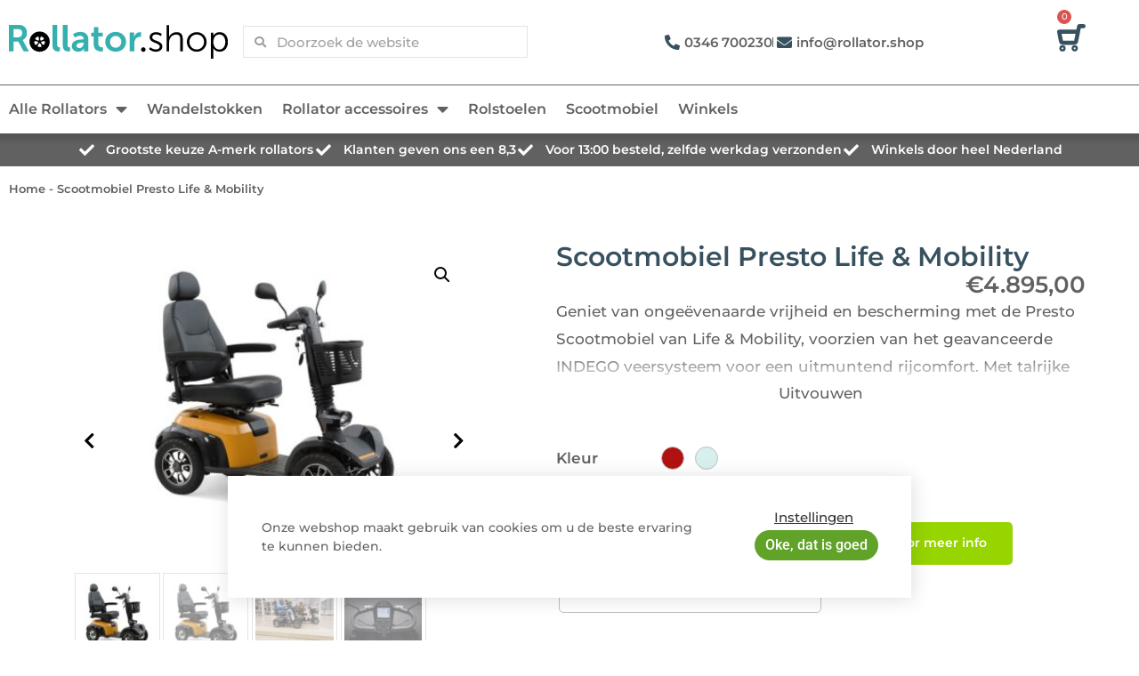

--- FILE ---
content_type: text/html; charset=UTF-8
request_url: https://www.rollator.shop/presto-life-mobility/
body_size: 32065
content:
<!doctype html><html lang="nl-NL"><head><meta charset="UTF-8"><meta name="viewport" content="width=device-width, initial-scale=1"><link rel="profile" href="https://gmpg.org/xfn/11">
 <script src="[data-uri]" defer></script>  <script src="[data-uri]" defer></script> <meta name='robots' content='index, follow, max-image-preview:large, max-snippet:-1, max-video-preview:-1' /> <script data-cfasync="false" data-pagespeed-no-defer>var gtm4wp_datalayer_name = "dataLayer";
	var dataLayer = dataLayer || [];
	const gtm4wp_use_sku_instead = 0;
	const gtm4wp_currency = 'EUR';
	const gtm4wp_product_per_impression = 10;
	const gtm4wp_clear_ecommerce = false;
	const gtm4wp_datalayer_max_timeout = 2000;</script> <title>Scootmobiel Presto Life &amp; Mobility - Rollator.shop</title><meta name="description" content="Ontdek de Presto Scootmobiel van Life &amp; Mobility: Uitmuntend in veiligheid, comfort en ergonomie voor moeiteloze navigatie binnen- en buitenshuis." /><link rel="canonical" href="https://www.rollator.shop/presto-life-mobility/" /><meta property="og:locale" content="nl_NL" /><meta property="og:type" content="article" /><meta property="og:title" content="Scootmobiel Presto Life &amp; Mobility - Rollator.shop" /><meta property="og:description" content="Ontdek de Presto Scootmobiel van Life &amp; Mobility: Uitmuntend in veiligheid, comfort en ergonomie voor moeiteloze navigatie binnen- en buitenshuis." /><meta property="og:url" content="https://www.rollator.shop/presto-life-mobility/" /><meta property="og:site_name" content="Rollator.shop" /><meta property="article:modified_time" content="2025-10-07T13:14:08+00:00" /><meta property="og:image" content="https://www.rollator.shop/wp-content/uploads/presto_oranje.jpeg" /><meta property="og:image:width" content="1597" /><meta property="og:image:height" content="1200" /><meta property="og:image:type" content="image/jpeg" /><meta name="twitter:card" content="summary_large_image" /><meta name="twitter:label1" content="Geschatte leestijd" /><meta name="twitter:data1" content="2 minuten" /> <script type="application/ld+json" class="yoast-schema-graph">{"@context":"https://schema.org","@graph":[{"@type":"WebPage","@id":"https://www.rollator.shop/presto-life-mobility/","url":"https://www.rollator.shop/presto-life-mobility/","name":"Scootmobiel Presto Life &amp; Mobility - Rollator.shop","isPartOf":{"@id":"https://www.rollator.shop/#website"},"primaryImageOfPage":{"@id":"https://www.rollator.shop/presto-life-mobility/#primaryimage"},"image":{"@id":"https://www.rollator.shop/presto-life-mobility/#primaryimage"},"thumbnailUrl":"https://www.rollator.shop/wp-content/uploads/presto_oranje.jpeg","datePublished":"2023-11-30T11:32:12+00:00","dateModified":"2025-10-07T13:14:08+00:00","description":"Ontdek de Presto Scootmobiel van Life & Mobility: Uitmuntend in veiligheid, comfort en ergonomie voor moeiteloze navigatie binnen- en buitenshuis.","breadcrumb":{"@id":"https://www.rollator.shop/presto-life-mobility/#breadcrumb"},"inLanguage":"nl-NL","potentialAction":[{"@type":"ReadAction","target":["https://www.rollator.shop/presto-life-mobility/"]}]},{"@type":"ImageObject","inLanguage":"nl-NL","@id":"https://www.rollator.shop/presto-life-mobility/#primaryimage","url":"https://www.rollator.shop/wp-content/uploads/presto_oranje.jpeg","contentUrl":"https://www.rollator.shop/wp-content/uploads/presto_oranje.jpeg","width":1597,"height":1200,"caption":"Scootmobiel presto"},{"@type":"BreadcrumbList","@id":"https://www.rollator.shop/presto-life-mobility/#breadcrumb","itemListElement":[{"@type":"ListItem","position":1,"name":"Home","item":"https://www.rollator.shop/"},{"@type":"ListItem","position":2,"name":"Winkel","item":"https://www.rollator.shop/locatie/"},{"@type":"ListItem","position":3,"name":"Scootmobiel Presto Life &amp; Mobility"}]},{"@type":"WebSite","@id":"https://www.rollator.shop/#website","url":"https://www.rollator.shop/","name":"Rollator.shop","description":"Rollators voor de beste prijs!","publisher":{"@id":"https://www.rollator.shop/#organization"},"potentialAction":[{"@type":"SearchAction","target":{"@type":"EntryPoint","urlTemplate":"https://www.rollator.shop/?s={search_term_string}"},"query-input":{"@type":"PropertyValueSpecification","valueRequired":true,"valueName":"search_term_string"}}],"inLanguage":"nl-NL"},{"@type":"Organization","@id":"https://www.rollator.shop/#organization","name":"Rollator.shop","url":"https://www.rollator.shop/","logo":{"@type":"ImageObject","inLanguage":"nl-NL","@id":"https://www.rollator.shop/#/schema/logo/image/","url":"https://www.rollator.shop/wp-content/uploads/rollatorshop_logo.svg","contentUrl":"https://www.rollator.shop/wp-content/uploads/rollatorshop_logo.svg","width":100,"height":100,"caption":"Rollator.shop"},"image":{"@id":"https://www.rollator.shop/#/schema/logo/image/"}}]}</script> <link rel='dns-prefetch' href='//fonts.gstatic.com' /><link rel="alternate" type="application/rss+xml" title="Rollator.shop &raquo; feed" href="https://www.rollator.shop/feed/" /><link rel="alternate" type="application/rss+xml" title="Rollator.shop &raquo; reacties feed" href="https://www.rollator.shop/comments/feed/" /><link rel="alternate" type="application/rss+xml" title="Rollator.shop &raquo; Scootmobiel Presto Life &amp; Mobility reacties feed" href="https://www.rollator.shop/presto-life-mobility/feed/" /><link data-optimized="2" rel="stylesheet" href="https://www.rollator.shop/wp-content/litespeed/css/a42f3f539144d82724eaa064e65d8df1.css?ver=268c3" /> <script src="https://www.rollator.shop/wp-includes/js/jquery/jquery.min.js?ver=3.7.1" id="jquery-core-js"></script> <script id="cookie-law-info-js-extra" src="[data-uri]" defer></script> <script id="wc-single-product-js-extra" src="[data-uri]" defer></script> <script id="woocommerce-js-extra" src="[data-uri]" defer></script> <script id="ecs_ajax_load-js-extra" src="[data-uri]" defer></script> <script id="wc-settings-dep-in-header-js-after" src="[data-uri]" defer></script> <link rel="https://api.w.org/" href="https://www.rollator.shop/wp-json/" /><link rel="alternate" title="JSON" type="application/json" href="https://www.rollator.shop/wp-json/wp/v2/product/19838" /><link rel="EditURI" type="application/rsd+xml" title="RSD" href="https://www.rollator.shop/xmlrpc.php?rsd" /><meta name="generator" content="WordPress 6.9" /><meta name="generator" content="WooCommerce 10.4.3" /><link rel='shortlink' href='https://www.rollator.shop/?p=19838' /> <script data-cfasync="false" data-pagespeed-no-defer>var dataLayer_content = {"pagePostType":"product","pagePostType2":"single-product","pagePostAuthor":"Daan Groskamp"};
	dataLayer.push( dataLayer_content );</script> <script data-cfasync="false" data-pagespeed-no-defer>(function(w,d,s,l,i){w[l]=w[l]||[];w[l].push({'gtm.start':
new Date().getTime(),event:'gtm.js'});var f=d.getElementsByTagName(s)[0],
j=d.createElement(s),dl=l!='dataLayer'?'&l='+l:'';j.async=true;j.src=
'//www.googletagmanager.com/gtm.js?id='+i+dl;f.parentNode.insertBefore(j,f);
})(window,document,'script','dataLayer','GTM-M8TT3CG');</script>  <script src="https://maps.googleapis.com/maps/api/js?key=AIzaSyBpqv1cC-ZObkmpvKwONMCCmv0q9JX8PZs" defer data-deferred="1"></script> <meta name="description" content="Geniet van ongeëvenaarde vrijheid en bescherming met de Presto Scootmobiel van Life &amp; Mobility, voorzien van het geavanceerde INDEGO veersysteem voor een uitmuntend rijcomfort. Met talrijke veiligheids- en ergonomische kenmerken wordt elke rit met de Presto moeiteloos en aangenaam.">
<noscript><style>.woocommerce-product-gallery{ opacity: 1 !important; }</style></noscript><meta name="generator" content="Elementor 3.34.1; features: additional_custom_breakpoints; settings: css_print_method-external, google_font-enabled, font_display-auto"><link rel="icon" href="https://www.rollator.shop/wp-content/uploads/2020/11/favicon.png" sizes="32x32" /><link rel="icon" href="https://www.rollator.shop/wp-content/uploads/2020/11/favicon.png" sizes="192x192" /><link rel="apple-touch-icon" href="https://www.rollator.shop/wp-content/uploads/2020/11/favicon.png" /><meta name="msapplication-TileImage" content="https://www.rollator.shop/wp-content/uploads/2020/11/favicon.png" /><link rel="preload" href="/wp-content/plugins/woocommerce/assets/fonts/star.woff" as="font" type="font/woff" crossorigin="anonymous"><link rel="preload" href="/wp-content/plugins/woocommerce/assets/fonts/WooCommerce.woff" as="font" type="font/woff" crossorigin="anonymous"><link rel="preload" href="/wp-content/plugins/elementor/assets/lib/eicons/fonts/eicons.woff2?5.9.1" as="font" type="font/woff2" crossorigin="anonymous"><link rel="preload" href="/wp-content/plugins/elementor/assets/lib/font-awesome/webfonts/fa-solid-900.woff2" as="font" type="font/woff2" crossorigin="anonymous"><link rel="preload" href="/wp-content/plugins/elementor/assets/lib/font-awesome/webfonts/fa-regular-400.woff2" as="font" type="font/woff2" crossorigin="anonymous"><link rel="preload" href="/wp-content/plugins/elementor/assets/lib/font-awesome/webfonts/fa-brands-400.woff2" as="font" type="font/woff2" crossorigin="anonymous"> <script data-no-optimize="1">!function(B, G, _, P, I, X, E, L) {
    B[P] || ((I = B[P] = function() {
        I.process ? I.process.apply(I, arguments) : I.queue.push(arguments);
    }).queue = [], I.t = +new Date(), (X = G.createElement(_)).async = 1, E = 216e5 * Math.ceil(new Date() / 216e5),
    X.src = "https://bgmin.cdn.billygrace.com?t=" + E + "&v=0.1.0.1", (L = G.getElementsByTagName(_)[0]).parentNode.insertBefore(X, L));
}(window, document, "script", "BillyPix");
// Setup and start pageload
BillyPix("init", "ID-26-8A997A");
BillyPix("event","pageload");</script>  <script type="application/ld+json">{"@context":"https:\/\/schema.org","@type":"Product","description":"Geniet van onge\u00ebvenaarde vrijheid en bescherming met de Presto Scootmobiel van Life &amp; Mobility, voorzien van het geavanceerde INDEGO veersysteem voor een uitmuntend rijcomfort. Met talrijke veiligheids- en ergonomische kenmerken wordt elke rit met de Presto moeiteloos en aangenaam.","name":"Scootmobiel Presto Life &amp; Mobility","image":"https:\/\/www.rollator.shop\/wp-content\/uploads\/presto_oranje.jpeg","brand":"","sku":"03-OMS1-106","gtin":"871932726745","review":[],"offers":[{"@type":"Offer","sku":"03-OMS1-109","name":"Scootmobiel Presto Life &amp; Mobility - Rood","price":4895,"priceCurrency":"EUR","url":"https:\/\/www.rollator.shop\/presto-life-mobility\/?attribute_pa_kleur=rood","availability":"https:\/\/schema.org\/InStock"},{"@type":"Offer","sku":"03-OMS1-106","name":"Scootmobiel Presto Life &amp; Mobility - Geel","price":4895,"priceCurrency":"EUR","url":"https:\/\/www.rollator.shop\/presto-life-mobility\/?attribute_pa_kleur=geel","availability":"https:\/\/schema.org\/InStock"}]}</script> </head><body class="wp-singular product-template-default single single-product postid-19838 wp-custom-logo wp-embed-responsive wp-theme-hello-elementor wp-child-theme-healthcarev2 theme-hello-elementor woocommerce woocommerce-page woocommerce-no-js woo-variation-swatches wvs-behavior-blur wvs-theme-healthcarev2 wvs-mobile wvs-tooltip hello-elementor-default elementor-default elementor-template-full-width elementor-kit-5 elementor-page-14830"><noscript><iframe src="https://www.googletagmanager.com/ns.html?id=GTM-M8TT3CG" height="0" width="0" style="display:none;visibility:hidden" aria-hidden="true"></iframe></noscript><a class="skip-link screen-reader-text" href="#content">Ga naar de inhoud</a><header data-elementor-type="header" data-elementor-id="14535" class="elementor elementor-14535 elementor-location-header" data-elementor-post-type="elementor_library"><section class="elementor-section elementor-top-section elementor-element elementor-element-55d7e4d5 elementor-section-boxed elementor-section-height-default elementor-section-height-default" data-id="55d7e4d5" data-element_type="section"><div class="elementor-container elementor-column-gap-default"><div class="elementor-column elementor-col-100 elementor-top-column elementor-element elementor-element-16a606a7" data-id="16a606a7" data-element_type="column"><div class="elementor-widget-wrap elementor-element-populated"><div class="elementor-element elementor-element-7c9272eb elementor-widget-tablet__width-auto elementor-hidden-desktop elementor-view-default elementor-widget elementor-widget-icon" data-id="7c9272eb" data-element_type="widget" data-widget_type="icon.default"><div class="elementor-widget-container"><div class="elementor-icon-wrapper">
<a class="elementor-icon" href="#elementor-action%3Aaction%3Dpopup%3Aopen%26settings%3DeyJpZCI6IjE0NTYyIiwidG9nZ2xlIjpmYWxzZX0%3D">
<i aria-hidden="true" class="fas fa-bars"></i>			</a></div></div></div><div class="elementor-element elementor-element-78b6fc3f elementor-widget__width-auto elementor-search-form--skin-full_screen elementor-widget-tablet__width-auto elementor-hidden-desktop elementor-widget elementor-widget-search-form" data-id="78b6fc3f" data-element_type="widget" data-settings="{&quot;skin&quot;:&quot;full_screen&quot;}" data-widget_type="search-form.default"><div class="elementor-widget-container">
<search role="search"><form class="elementor-search-form" action="https://www.rollator.shop" method="get"><div class="elementor-search-form__toggle" role="button" tabindex="0" aria-label="Zoeken">
<i aria-hidden="true" class="fas fa-search"></i></div><div class="elementor-search-form__container">
<label class="elementor-screen-only" for="elementor-search-form-78b6fc3f">Zoeken</label>
<input id="elementor-search-form-78b6fc3f" placeholder="Doorzoek de website" class="elementor-search-form__input" type="search" name="s" value=""><div class="dialog-lightbox-close-button dialog-close-button" role="button" tabindex="0" aria-label="Sluit dit zoekvak.">
<i aria-hidden="true" class="eicon-close"></i></div></div></form>
</search></div></div><div class="elementor-element elementor-element-2de5c55d elementor-widget__width-auto elementor-widget elementor-widget-image" data-id="2de5c55d" data-element_type="widget" data-widget_type="image.default"><div class="elementor-widget-container">
<a href="https://www.rollator.shop">
<img width="100" height="100" src="https://www.rollator.shop/wp-content/uploads/rollatorshop_logo-1.svg" class="attachment-full size-full wp-image-11734" alt="Rollator.shop logo" />								</a></div></div><div class="elementor-element elementor-element-7d2d437c elementor-widget__width-auto elementor-hidden-tablet elementor-hidden-mobile elementor-search-form--skin-minimal elementor-widget elementor-widget-search-form" data-id="7d2d437c" data-element_type="widget" data-settings="{&quot;skin&quot;:&quot;minimal&quot;}" data-widget_type="search-form.default"><div class="elementor-widget-container">
<search role="search"><form class="elementor-search-form" action="https://www.rollator.shop" method="get"><div class="elementor-search-form__container">
<label class="elementor-screen-only" for="elementor-search-form-7d2d437c">Zoeken</label><div class="elementor-search-form__icon">
<i aria-hidden="true" class="fas fa-search"></i>							<span class="elementor-screen-only">Zoeken</span></div>
<input id="elementor-search-form-7d2d437c" placeholder="Doorzoek de website" class="elementor-search-form__input" type="search" name="s" value=""></div></form>
</search></div></div><div class="elementor-element elementor-element-71f793a9 elementor-icon-list--layout-inline elementor-align-end elementor-tablet-align-end elementor-widget__width-auto elementor-list-item-link-full_width elementor-widget elementor-widget-icon-list" data-id="71f793a9" data-element_type="widget" data-widget_type="icon-list.default"><div class="elementor-widget-container"><ul class="elementor-icon-list-items elementor-inline-items"><li class="elementor-icon-list-item elementor-inline-item">
<a href="tel:+31346700230" rel="nofollow"><span class="elementor-icon-list-icon">
<i aria-hidden="true" class="fas fa-phone-alt"></i>						</span>
<span class="elementor-icon-list-text">0346 700230</span>
</a></li><li class="elementor-icon-list-item elementor-inline-item">
<a href="mailto:info@rollator.shop" rel="nofollow"><span class="elementor-icon-list-icon">
<i aria-hidden="true" class="fas fa-envelope"></i>						</span>
<span class="elementor-icon-list-text">info@rollator.shop</span>
</a></li></ul></div></div><div class="elementor-element elementor-element-1d94b524 elementor-widget__width-auto toggle-icon--cart-medium elementor-menu-cart--items-indicator-bubble elementor-menu-cart--cart-type-side-cart elementor-menu-cart--show-remove-button-yes elementor-widget elementor-widget-woocommerce-menu-cart" data-id="1d94b524" data-element_type="widget" data-settings="{&quot;cart_type&quot;:&quot;side-cart&quot;,&quot;open_cart&quot;:&quot;click&quot;,&quot;automatically_open_cart&quot;:&quot;no&quot;}" data-widget_type="woocommerce-menu-cart.default"><div class="elementor-widget-container"><div class="elementor-menu-cart__wrapper"><div class="elementor-menu-cart__toggle_wrapper"><div class="elementor-menu-cart__container elementor-lightbox" aria-hidden="true"><div class="elementor-menu-cart__main" aria-hidden="true"><div class="elementor-menu-cart__close-button"></div><div class="widget_shopping_cart_content"></div></div></div><div class="elementor-menu-cart__toggle elementor-button-wrapper">
<a id="elementor-menu-cart__toggle_button" href="#" class="elementor-menu-cart__toggle_button elementor-button elementor-size-sm" aria-expanded="false">
<span class="elementor-button-text"><span class="woocommerce-Price-amount amount"><bdi><span class="woocommerce-Price-currencySymbol">&euro;</span>0,00</bdi></span></span>
<span class="elementor-button-icon">
<span class="elementor-button-icon-qty" data-counter="0">0</span>
<i class="eicon-cart-medium"></i>					<span class="elementor-screen-only">Winkelwagen</span>
</span>
</a></div></div></div></div></div></div></div></div></section><section class="elementor-section elementor-top-section elementor-element elementor-element-615965ee elementor-hidden-tablet elementor-hidden-mobile elementor-section-boxed elementor-section-height-default elementor-section-height-default" data-id="615965ee" data-element_type="section"><div class="elementor-container elementor-column-gap-default"><div class="elementor-column elementor-col-100 elementor-top-column elementor-element elementor-element-1a925550" data-id="1a925550" data-element_type="column"><div class="elementor-widget-wrap elementor-element-populated"><div class="elementor-element elementor-element-6a6441f1 elementor-nav-menu--dropdown-none elementor-widget elementor-widget-nav-menu" data-id="6a6441f1" data-element_type="widget" data-settings="{&quot;layout&quot;:&quot;horizontal&quot;,&quot;submenu_icon&quot;:{&quot;value&quot;:&quot;&lt;i class=\&quot;fas fa-caret-down\&quot; aria-hidden=\&quot;true\&quot;&gt;&lt;\/i&gt;&quot;,&quot;library&quot;:&quot;fa-solid&quot;}}" data-widget_type="nav-menu.default"><div class="elementor-widget-container"><nav aria-label="Menu" class="elementor-nav-menu--main elementor-nav-menu__container elementor-nav-menu--layout-horizontal e--pointer-underline e--animation-fade"><ul id="menu-1-6a6441f1" class="elementor-nav-menu"><li class="menu-item menu-item-type-taxonomy menu-item-object-product_cat menu-item-has-children menu-item-14553"><a href="https://www.rollator.shop/rollator/" class="elementor-item">Alle Rollators</a><ul class="sub-menu elementor-nav-menu--dropdown"><li class="menu-item menu-item-type-taxonomy menu-item-object-product_cat menu-item-15867"><a href="https://www.rollator.shop/rollator/" class="elementor-sub-item">Alle rollators</a></li><li class="menu-item menu-item-type-taxonomy menu-item-object-product_cat menu-item-15824"><a href="https://www.rollator.shop/lichtgewicht-rollator/" class="elementor-sub-item">Lichtgewicht rollator</a></li><li class="menu-item menu-item-type-taxonomy menu-item-object-product_cat menu-item-15825"><a href="https://www.rollator.shop/premium-rollators/" class="elementor-sub-item">Premium rollators</a></li><li class="menu-item menu-item-type-taxonomy menu-item-object-product_cat menu-item-15826"><a href="https://www.rollator.shop/budget-rollators/" class="elementor-sub-item">Goedkope rollators</a></li><li class="menu-item menu-item-type-taxonomy menu-item-object-product_cat menu-item-15827"><a href="https://www.rollator.shop/binnen-rollators/" class="elementor-sub-item">Binnen rollators</a></li><li class="menu-item menu-item-type-taxonomy menu-item-object-product_cat menu-item-15828"><a href="https://www.rollator.shop/reis-rollators/" class="elementor-sub-item">Reis rollators</a></li><li class="menu-item menu-item-type-taxonomy menu-item-object-product_cat menu-item-15829"><a href="https://www.rollator.shop/rollator-rolstoel/" class="elementor-sub-item">Rollator rolstoel</a></li></ul></li><li class="menu-item menu-item-type-taxonomy menu-item-object-product_cat menu-item-20732"><a href="https://www.rollator.shop/mobiliteit/wandelstokken/" class="elementor-item">Wandelstokken</a></li><li class="menu-item menu-item-type-taxonomy menu-item-object-product_cat menu-item-has-children menu-item-14554"><a href="https://www.rollator.shop/accessoires-rollator-onderdelen/" class="elementor-item">Rollator accessoires</a><ul class="sub-menu elementor-nav-menu--dropdown"><li class="menu-item menu-item-type-taxonomy menu-item-object-product_cat menu-item-23829"><a href="https://www.rollator.shop/accessoires-rollator-onderdelen/stokhouder/" class="elementor-sub-item">Stokhouder</a></li><li class="menu-item menu-item-type-taxonomy menu-item-object-product_cat menu-item-23832"><a href="https://www.rollator.shop/accessoires-rollator-onderdelen/rugbanden/" class="elementor-sub-item">Rugbanden</a></li><li class="menu-item menu-item-type-taxonomy menu-item-object-product_cat menu-item-23831"><a href="https://www.rollator.shop/accessoires-rollator-onderdelen/dienbladen/" class="elementor-sub-item">Dienbladen</a></li><li class="menu-item menu-item-type-taxonomy menu-item-object-product_cat menu-item-23833"><a href="https://www.rollator.shop/accessoires-rollator-onderdelen/tassen/" class="elementor-sub-item">Tassen</a></li><li class="menu-item menu-item-type-taxonomy menu-item-object-product_cat menu-item-23830"><a href="https://www.rollator.shop/accessoires-rollator-onderdelen/manden/" class="elementor-sub-item">Manden</a></li><li class="menu-item menu-item-type-taxonomy menu-item-object-product_cat menu-item-23836"><a href="https://www.rollator.shop/accessoires-rollator-onderdelen/overige-accessoires/" class="elementor-sub-item">Overig</a></li></ul></li><li class="menu-item menu-item-type-custom menu-item-object-custom menu-item-14557"><a target="_blank" href="https://www.rolstoelen.shop" class="elementor-item">Rolstoelen</a></li><li class="menu-item menu-item-type-taxonomy menu-item-object-product_cat current-product-ancestor current-menu-parent current-product-parent menu-item-14558"><a href="https://www.rollator.shop/scootmobiel/" class="elementor-item">Scootmobiel</a></li><li class="menu-item menu-item-type-post_type_archive menu-item-object-locatie menu-item-14654"><a href="https://www.rollator.shop/locatie/" class="elementor-item">Winkels</a></li></ul></nav><nav class="elementor-nav-menu--dropdown elementor-nav-menu__container" aria-hidden="true"><ul id="menu-2-6a6441f1" class="elementor-nav-menu"><li class="menu-item menu-item-type-taxonomy menu-item-object-product_cat menu-item-has-children menu-item-14553"><a href="https://www.rollator.shop/rollator/" class="elementor-item" tabindex="-1">Alle Rollators</a><ul class="sub-menu elementor-nav-menu--dropdown"><li class="menu-item menu-item-type-taxonomy menu-item-object-product_cat menu-item-15867"><a href="https://www.rollator.shop/rollator/" class="elementor-sub-item" tabindex="-1">Alle rollators</a></li><li class="menu-item menu-item-type-taxonomy menu-item-object-product_cat menu-item-15824"><a href="https://www.rollator.shop/lichtgewicht-rollator/" class="elementor-sub-item" tabindex="-1">Lichtgewicht rollator</a></li><li class="menu-item menu-item-type-taxonomy menu-item-object-product_cat menu-item-15825"><a href="https://www.rollator.shop/premium-rollators/" class="elementor-sub-item" tabindex="-1">Premium rollators</a></li><li class="menu-item menu-item-type-taxonomy menu-item-object-product_cat menu-item-15826"><a href="https://www.rollator.shop/budget-rollators/" class="elementor-sub-item" tabindex="-1">Goedkope rollators</a></li><li class="menu-item menu-item-type-taxonomy menu-item-object-product_cat menu-item-15827"><a href="https://www.rollator.shop/binnen-rollators/" class="elementor-sub-item" tabindex="-1">Binnen rollators</a></li><li class="menu-item menu-item-type-taxonomy menu-item-object-product_cat menu-item-15828"><a href="https://www.rollator.shop/reis-rollators/" class="elementor-sub-item" tabindex="-1">Reis rollators</a></li><li class="menu-item menu-item-type-taxonomy menu-item-object-product_cat menu-item-15829"><a href="https://www.rollator.shop/rollator-rolstoel/" class="elementor-sub-item" tabindex="-1">Rollator rolstoel</a></li></ul></li><li class="menu-item menu-item-type-taxonomy menu-item-object-product_cat menu-item-20732"><a href="https://www.rollator.shop/mobiliteit/wandelstokken/" class="elementor-item" tabindex="-1">Wandelstokken</a></li><li class="menu-item menu-item-type-taxonomy menu-item-object-product_cat menu-item-has-children menu-item-14554"><a href="https://www.rollator.shop/accessoires-rollator-onderdelen/" class="elementor-item" tabindex="-1">Rollator accessoires</a><ul class="sub-menu elementor-nav-menu--dropdown"><li class="menu-item menu-item-type-taxonomy menu-item-object-product_cat menu-item-23829"><a href="https://www.rollator.shop/accessoires-rollator-onderdelen/stokhouder/" class="elementor-sub-item" tabindex="-1">Stokhouder</a></li><li class="menu-item menu-item-type-taxonomy menu-item-object-product_cat menu-item-23832"><a href="https://www.rollator.shop/accessoires-rollator-onderdelen/rugbanden/" class="elementor-sub-item" tabindex="-1">Rugbanden</a></li><li class="menu-item menu-item-type-taxonomy menu-item-object-product_cat menu-item-23831"><a href="https://www.rollator.shop/accessoires-rollator-onderdelen/dienbladen/" class="elementor-sub-item" tabindex="-1">Dienbladen</a></li><li class="menu-item menu-item-type-taxonomy menu-item-object-product_cat menu-item-23833"><a href="https://www.rollator.shop/accessoires-rollator-onderdelen/tassen/" class="elementor-sub-item" tabindex="-1">Tassen</a></li><li class="menu-item menu-item-type-taxonomy menu-item-object-product_cat menu-item-23830"><a href="https://www.rollator.shop/accessoires-rollator-onderdelen/manden/" class="elementor-sub-item" tabindex="-1">Manden</a></li><li class="menu-item menu-item-type-taxonomy menu-item-object-product_cat menu-item-23836"><a href="https://www.rollator.shop/accessoires-rollator-onderdelen/overige-accessoires/" class="elementor-sub-item" tabindex="-1">Overig</a></li></ul></li><li class="menu-item menu-item-type-custom menu-item-object-custom menu-item-14557"><a target="_blank" href="https://www.rolstoelen.shop" class="elementor-item" tabindex="-1">Rolstoelen</a></li><li class="menu-item menu-item-type-taxonomy menu-item-object-product_cat current-product-ancestor current-menu-parent current-product-parent menu-item-14558"><a href="https://www.rollator.shop/scootmobiel/" class="elementor-item" tabindex="-1">Scootmobiel</a></li><li class="menu-item menu-item-type-post_type_archive menu-item-object-locatie menu-item-14654"><a href="https://www.rollator.shop/locatie/" class="elementor-item" tabindex="-1">Winkels</a></li></ul></nav></div></div></div></div></div></section><div class="elementor-element elementor-element-c895789 e-flex e-con-boxed e-con e-parent" data-id="c895789" data-element_type="container" data-settings="{&quot;background_background&quot;:&quot;classic&quot;}"><div class="e-con-inner"><div class="elementor-element elementor-element-26ed205 elementor-icon-list--layout-inline elementor-align-center css-slider elementor-list-item-link-full_width elementor-widget elementor-widget-icon-list" data-id="26ed205" data-element_type="widget" data-widget_type="icon-list.default"><div class="elementor-widget-container"><ul class="elementor-icon-list-items elementor-inline-items"><li class="elementor-icon-list-item elementor-inline-item">
<span class="elementor-icon-list-icon">
<i aria-hidden="true" class="fas fa-check"></i>						</span>
<span class="elementor-icon-list-text">Grootste keuze A-merk rollators</span></li><li class="elementor-icon-list-item elementor-inline-item">
<span class="elementor-icon-list-icon">
<i aria-hidden="true" class="fas fa-check"></i>						</span>
<span class="elementor-icon-list-text">Klanten geven ons een 8,3</span></li><li class="elementor-icon-list-item elementor-inline-item">
<span class="elementor-icon-list-icon">
<i aria-hidden="true" class="fas fa-check"></i>						</span>
<span class="elementor-icon-list-text">Voor 13:00 besteld, zelfde werkdag verzonden </span></li><li class="elementor-icon-list-item elementor-inline-item">
<span class="elementor-icon-list-icon">
<i aria-hidden="true" class="fas fa-check"></i>						</span>
<span class="elementor-icon-list-text">Winkels door heel Nederland</span></li></ul></div></div></div></div></header><div class="woocommerce-notices-wrapper"></div><div class="sticky_buy_bar"><div class="sticky_buy_bar_inner"><div class="image">
<img data-lazyloaded="1" data-placeholder-resp="275x275" src="[data-uri]" fetchpriority="high" width="275" height="275" data-src="https://www.rollator.shop/wp-content/uploads/presto_oranje-275x275.jpeg" class="attachment-woocommerce_thumbnail size-woocommerce_thumbnail" alt="Scootmobiel presto" decoding="async" data-srcset="https://www.rollator.shop/wp-content/uploads/presto_oranje-275x275.jpeg 275w, https://www.rollator.shop/wp-content/uploads/presto_oranje-150x150.jpeg 150w, https://www.rollator.shop/wp-content/uploads/presto_oranje-100x100.jpeg 100w, https://www.rollator.shop/wp-content/uploads/presto_oranje-50x50.jpeg 50w" data-sizes="(max-width: 275px) 100vw, 275px" /><noscript><img fetchpriority="high" width="275" height="275" src="https://www.rollator.shop/wp-content/uploads/presto_oranje-275x275.jpeg" class="attachment-woocommerce_thumbnail size-woocommerce_thumbnail" alt="Scootmobiel presto" decoding="async" srcset="https://www.rollator.shop/wp-content/uploads/presto_oranje-275x275.jpeg 275w, https://www.rollator.shop/wp-content/uploads/presto_oranje-150x150.jpeg 150w, https://www.rollator.shop/wp-content/uploads/presto_oranje-100x100.jpeg 100w, https://www.rollator.shop/wp-content/uploads/presto_oranje-50x50.jpeg 50w" sizes="(max-width: 275px) 100vw, 275px" /></noscript></div><div class="details"><div class="title"><h2 class="woocommerce-loop-product__title">Scootmobiel Presto Life &amp; Mobility</h2></div><div class="price">
<span class="price"><span class="woocommerce-Price-amount amount"><bdi><span class="woocommerce-Price-currencySymbol">&euro;</span>4.895,00</bdi></span></span></div></div><div class="add_to_cart">
<button type="submit" id="sticky_buy_add_to_cart_click" class="single_add_to_cart_button button ">In winkelwagen</button></div></div></div><div data-elementor-type="product" data-elementor-id="14830" class="elementor elementor-14830 elementor-location-single post-19838 product type-product status-publish has-post-thumbnail product_cat-scootmobiel product_cat-vaste-scootmobiel product_tag-life-mobility product_tag-life-mobility-presto product_tag-life-mobility-scootmobiel product_tag-scootmobiel product_tag-scootmobiel-kopen first instock taxable shipping-taxable purchasable product-type-variable product" data-elementor-post-type="elementor_library"><section class="elementor-section elementor-top-section elementor-element elementor-element-fcdd34c elementor-section-boxed elementor-section-height-default elementor-section-height-default" data-id="fcdd34c" data-element_type="section"><div class="elementor-container elementor-column-gap-default"><div class="elementor-column elementor-col-100 elementor-top-column elementor-element elementor-element-699d0747" data-id="699d0747" data-element_type="column"><div class="elementor-widget-wrap elementor-element-populated"><div class="elementor-element elementor-element-3007ac29 elementor-align-left elementor-widget elementor-widget-breadcrumbs" data-id="3007ac29" data-element_type="widget" data-widget_type="breadcrumbs.default"><div class="elementor-widget-container"><p id="breadcrumbs"><span><span><a href="https://www.rollator.shop/">Home</a></span> - <span class="breadcrumb_last" aria-current="page">Scootmobiel Presto Life &amp; Mobility</span></span></p></div></div></div></div></div></section><section class="elementor-section elementor-top-section elementor-element elementor-element-1a99518 elementor-section-boxed elementor-section-height-default elementor-section-height-default" data-id="1a99518" data-element_type="section"><div class="elementor-container elementor-column-gap-no"><div class="elementor-column elementor-col-100 elementor-top-column elementor-element elementor-element-6457cd73" data-id="6457cd73" data-element_type="column"><div class="elementor-widget-wrap"></div></div></div></section><section class="elementor-section elementor-top-section elementor-element elementor-element-148bcdbf elementor-section-boxed elementor-section-height-default elementor-section-height-default" data-id="148bcdbf" data-element_type="section"><div class="elementor-container elementor-column-gap-default"><div class="elementor-column elementor-col-50 elementor-top-column elementor-element elementor-element-4648d54f" data-id="4648d54f" data-element_type="column"><div class="elementor-widget-wrap elementor-element-populated"><div class="elementor-element elementor-element-588ef39c yes elementor-widget elementor-widget-woocommerce-product-images" data-id="588ef39c" data-element_type="widget" data-widget_type="woocommerce-product-images.default"><div class="elementor-widget-container"><div class="woocommerce-product-gallery woocommerce-product-gallery--with-images woocommerce-product-gallery--columns-4 images" data-columns="4" style="opacity: 0; transition: opacity .25s ease-in-out;"><div class="woocommerce-product-gallery__wrapper"><div data-thumb="https://www.rollator.shop/wp-content/uploads/presto_oranje-100x100.jpeg" data-thumb-alt="Scootmobiel presto" data-thumb-srcset="https://www.rollator.shop/wp-content/uploads/presto_oranje-100x100.jpeg 100w, https://www.rollator.shop/wp-content/uploads/presto_oranje-150x150.jpeg 150w, https://www.rollator.shop/wp-content/uploads/presto_oranje-275x275.jpeg 275w, https://www.rollator.shop/wp-content/uploads/presto_oranje-50x50.jpeg 50w"  data-thumb-sizes="(max-width: 100px) 100vw, 100px" class="woocommerce-product-gallery__image"><a href="https://www.rollator.shop/wp-content/uploads/presto_oranje.jpeg"><img width="425" height="319" src="https://www.rollator.shop/wp-content/uploads/presto_oranje-425x319.jpeg" class="wp-post-image" alt="Scootmobiel presto" data-caption="" data-src="https://www.rollator.shop/wp-content/uploads/presto_oranje.jpeg" data-large_image="https://www.rollator.shop/wp-content/uploads/presto_oranje.jpeg" data-large_image_width="1597" data-large_image_height="1200" decoding="async" srcset="https://www.rollator.shop/wp-content/uploads/presto_oranje-425x319.jpeg 425w, https://www.rollator.shop/wp-content/uploads/presto_oranje-300x225.jpeg 300w, https://www.rollator.shop/wp-content/uploads/presto_oranje-1024x769.jpeg 1024w, https://www.rollator.shop/wp-content/uploads/presto_oranje-768x577.jpeg 768w, https://www.rollator.shop/wp-content/uploads/presto_oranje-1536x1154.jpeg 1536w, https://www.rollator.shop/wp-content/uploads/presto_oranje-260x195.jpeg 260w, https://www.rollator.shop/wp-content/uploads/presto_oranje.jpeg 1597w" sizes="(max-width: 425px) 100vw, 425px" /></a></div><div data-thumb="https://www.rollator.shop/wp-content/uploads/presto_oranje-100x100.jpeg" data-thumb-alt="Scootmobiel presto" data-thumb-srcset="https://www.rollator.shop/wp-content/uploads/presto_oranje-100x100.jpeg 100w, https://www.rollator.shop/wp-content/uploads/presto_oranje-150x150.jpeg 150w, https://www.rollator.shop/wp-content/uploads/presto_oranje-275x275.jpeg 275w, https://www.rollator.shop/wp-content/uploads/presto_oranje-50x50.jpeg 50w"  data-thumb-sizes="(max-width: 100px) 100vw, 100px" class="woocommerce-product-gallery__image"><a href="https://www.rollator.shop/wp-content/uploads/presto_oranje.jpeg"><img loading="lazy" width="425" height="319" src="https://www.rollator.shop/wp-content/uploads/presto_oranje-425x319.jpeg" class="" alt="Scootmobiel presto" data-caption="" data-src="https://www.rollator.shop/wp-content/uploads/presto_oranje.jpeg" data-large_image="https://www.rollator.shop/wp-content/uploads/presto_oranje.jpeg" data-large_image_width="1597" data-large_image_height="1200" decoding="async" srcset="https://www.rollator.shop/wp-content/uploads/presto_oranje-425x319.jpeg 425w, https://www.rollator.shop/wp-content/uploads/presto_oranje-300x225.jpeg 300w, https://www.rollator.shop/wp-content/uploads/presto_oranje-1024x769.jpeg 1024w, https://www.rollator.shop/wp-content/uploads/presto_oranje-768x577.jpeg 768w, https://www.rollator.shop/wp-content/uploads/presto_oranje-1536x1154.jpeg 1536w, https://www.rollator.shop/wp-content/uploads/presto_oranje-260x195.jpeg 260w, https://www.rollator.shop/wp-content/uploads/presto_oranje.jpeg 1597w" sizes="(max-width: 425px) 100vw, 425px" /></a></div><div data-thumb="https://www.rollator.shop/wp-content/uploads/jb_20220127-presto-s-0283-kopieren-scaled-1-100x100.jpeg" data-thumb-alt="Scootmobiel presto" data-thumb-srcset="https://www.rollator.shop/wp-content/uploads/jb_20220127-presto-s-0283-kopieren-scaled-1-100x100.jpeg 100w, https://www.rollator.shop/wp-content/uploads/jb_20220127-presto-s-0283-kopieren-scaled-1-150x150.jpeg 150w, https://www.rollator.shop/wp-content/uploads/jb_20220127-presto-s-0283-kopieren-scaled-1-275x275.jpeg 275w, https://www.rollator.shop/wp-content/uploads/jb_20220127-presto-s-0283-kopieren-scaled-1-50x50.jpeg 50w"  data-thumb-sizes="(max-width: 100px) 100vw, 100px" class="woocommerce-product-gallery__image"><a href="https://www.rollator.shop/wp-content/uploads/jb_20220127-presto-s-0283-kopieren-scaled-1.jpeg"><img loading="lazy" width="425" height="274" src="https://www.rollator.shop/wp-content/uploads/jb_20220127-presto-s-0283-kopieren-scaled-1-425x274.jpeg" class="" alt="Scootmobiel presto" data-caption="" data-src="https://www.rollator.shop/wp-content/uploads/jb_20220127-presto-s-0283-kopieren-scaled-1.jpeg" data-large_image="https://www.rollator.shop/wp-content/uploads/jb_20220127-presto-s-0283-kopieren-scaled-1.jpeg" data-large_image_width="1860" data-large_image_height="1200" decoding="async" srcset="https://www.rollator.shop/wp-content/uploads/jb_20220127-presto-s-0283-kopieren-scaled-1-425x274.jpeg 425w, https://www.rollator.shop/wp-content/uploads/jb_20220127-presto-s-0283-kopieren-scaled-1-300x194.jpeg 300w, https://www.rollator.shop/wp-content/uploads/jb_20220127-presto-s-0283-kopieren-scaled-1-1024x661.jpeg 1024w, https://www.rollator.shop/wp-content/uploads/jb_20220127-presto-s-0283-kopieren-scaled-1-768x495.jpeg 768w, https://www.rollator.shop/wp-content/uploads/jb_20220127-presto-s-0283-kopieren-scaled-1-1536x991.jpeg 1536w, https://www.rollator.shop/wp-content/uploads/jb_20220127-presto-s-0283-kopieren-scaled-1-260x168.jpeg 260w, https://www.rollator.shop/wp-content/uploads/jb_20220127-presto-s-0283-kopieren-scaled-1.jpeg 1860w" sizes="(max-width: 425px) 100vw, 425px" /></a></div><div data-thumb="https://www.rollator.shop/wp-content/uploads/jb_20220203-presto-0180-structuur-gemaakt-kopieren-scaled-1-100x100.jpeg" data-thumb-alt="Scootmobiel presto" data-thumb-srcset="https://www.rollator.shop/wp-content/uploads/jb_20220203-presto-0180-structuur-gemaakt-kopieren-scaled-1-100x100.jpeg 100w, https://www.rollator.shop/wp-content/uploads/jb_20220203-presto-0180-structuur-gemaakt-kopieren-scaled-1-150x150.jpeg 150w, https://www.rollator.shop/wp-content/uploads/jb_20220203-presto-0180-structuur-gemaakt-kopieren-scaled-1-275x275.jpeg 275w, https://www.rollator.shop/wp-content/uploads/jb_20220203-presto-0180-structuur-gemaakt-kopieren-scaled-1-50x50.jpeg 50w"  data-thumb-sizes="(max-width: 100px) 100vw, 100px" class="woocommerce-product-gallery__image"><a href="https://www.rollator.shop/wp-content/uploads/jb_20220203-presto-0180-structuur-gemaakt-kopieren-scaled-1.jpeg"><img loading="lazy" width="425" height="178" src="https://www.rollator.shop/wp-content/uploads/jb_20220203-presto-0180-structuur-gemaakt-kopieren-scaled-1-425x178.jpeg" class="" alt="Scootmobiel presto" data-caption="" data-src="https://www.rollator.shop/wp-content/uploads/jb_20220203-presto-0180-structuur-gemaakt-kopieren-scaled-1.jpeg" data-large_image="https://www.rollator.shop/wp-content/uploads/jb_20220203-presto-0180-structuur-gemaakt-kopieren-scaled-1.jpeg" data-large_image_width="1920" data-large_image_height="805" decoding="async" srcset="https://www.rollator.shop/wp-content/uploads/jb_20220203-presto-0180-structuur-gemaakt-kopieren-scaled-1-425x178.jpeg 425w, https://www.rollator.shop/wp-content/uploads/jb_20220203-presto-0180-structuur-gemaakt-kopieren-scaled-1-300x126.jpeg 300w, https://www.rollator.shop/wp-content/uploads/jb_20220203-presto-0180-structuur-gemaakt-kopieren-scaled-1-1024x429.jpeg 1024w, https://www.rollator.shop/wp-content/uploads/jb_20220203-presto-0180-structuur-gemaakt-kopieren-scaled-1-768x322.jpeg 768w, https://www.rollator.shop/wp-content/uploads/jb_20220203-presto-0180-structuur-gemaakt-kopieren-scaled-1-1536x644.jpeg 1536w, https://www.rollator.shop/wp-content/uploads/jb_20220203-presto-0180-structuur-gemaakt-kopieren-scaled-1-260x109.jpeg 260w, https://www.rollator.shop/wp-content/uploads/jb_20220203-presto-0180-structuur-gemaakt-kopieren-scaled-1.jpeg 1920w" sizes="(max-width: 425px) 100vw, 425px" /></a></div><div data-thumb="https://www.rollator.shop/wp-content/uploads/ergonomische-stoel-100x100.jpeg" data-thumb-alt="Scootmobiel presto" data-thumb-srcset="https://www.rollator.shop/wp-content/uploads/ergonomische-stoel-100x100.jpeg 100w, https://www.rollator.shop/wp-content/uploads/ergonomische-stoel-150x150.jpeg 150w, https://www.rollator.shop/wp-content/uploads/ergonomische-stoel-275x275.jpeg 275w, https://www.rollator.shop/wp-content/uploads/ergonomische-stoel-50x50.jpeg 50w"  data-thumb-sizes="(max-width: 100px) 100vw, 100px" class="woocommerce-product-gallery__image"><a href="https://www.rollator.shop/wp-content/uploads/ergonomische-stoel.jpeg"><img loading="lazy" width="409" height="370" src="https://www.rollator.shop/wp-content/uploads/ergonomische-stoel.jpeg" class="" alt="Scootmobiel presto" data-caption="" data-src="https://www.rollator.shop/wp-content/uploads/ergonomische-stoel.jpeg" data-large_image="https://www.rollator.shop/wp-content/uploads/ergonomische-stoel.jpeg" data-large_image_width="409" data-large_image_height="370" decoding="async" srcset="https://www.rollator.shop/wp-content/uploads/ergonomische-stoel.jpeg 409w, https://www.rollator.shop/wp-content/uploads/ergonomische-stoel-300x271.jpeg 300w, https://www.rollator.shop/wp-content/uploads/ergonomische-stoel-260x235.jpeg 260w" sizes="(max-width: 409px) 100vw, 409px" /></a></div><div data-thumb="https://www.rollator.shop/wp-content/uploads/jb_20220203-presto-0233-scaled-1-100x100.jpeg" data-thumb-alt="Scootmobiel presto" data-thumb-srcset="https://www.rollator.shop/wp-content/uploads/jb_20220203-presto-0233-scaled-1-100x100.jpeg 100w, https://www.rollator.shop/wp-content/uploads/jb_20220203-presto-0233-scaled-1-150x150.jpeg 150w, https://www.rollator.shop/wp-content/uploads/jb_20220203-presto-0233-scaled-1-275x275.jpeg 275w, https://www.rollator.shop/wp-content/uploads/jb_20220203-presto-0233-scaled-1-50x50.jpeg 50w"  data-thumb-sizes="(max-width: 100px) 100vw, 100px" class="woocommerce-product-gallery__image"><a href="https://www.rollator.shop/wp-content/uploads/jb_20220203-presto-0233-scaled-1.jpeg"><img loading="lazy" width="425" height="201" src="https://www.rollator.shop/wp-content/uploads/jb_20220203-presto-0233-scaled-1-425x201.jpeg" class="" alt="Scootmobiel presto" data-caption="" data-src="https://www.rollator.shop/wp-content/uploads/jb_20220203-presto-0233-scaled-1.jpeg" data-large_image="https://www.rollator.shop/wp-content/uploads/jb_20220203-presto-0233-scaled-1.jpeg" data-large_image_width="1920" data-large_image_height="907" decoding="async" srcset="https://www.rollator.shop/wp-content/uploads/jb_20220203-presto-0233-scaled-1-425x201.jpeg 425w, https://www.rollator.shop/wp-content/uploads/jb_20220203-presto-0233-scaled-1-300x142.jpeg 300w, https://www.rollator.shop/wp-content/uploads/jb_20220203-presto-0233-scaled-1-1024x484.jpeg 1024w, https://www.rollator.shop/wp-content/uploads/jb_20220203-presto-0233-scaled-1-768x363.jpeg 768w, https://www.rollator.shop/wp-content/uploads/jb_20220203-presto-0233-scaled-1-1536x726.jpeg 1536w, https://www.rollator.shop/wp-content/uploads/jb_20220203-presto-0233-scaled-1-260x123.jpeg 260w, https://www.rollator.shop/wp-content/uploads/jb_20220203-presto-0233-scaled-1.jpeg 1920w" sizes="(max-width: 425px) 100vw, 425px" /></a></div><div data-thumb="https://www.rollator.shop/wp-content/uploads/veel-voetruimte-100x100.jpeg" data-thumb-alt="Scootmobiel presto" data-thumb-srcset="https://www.rollator.shop/wp-content/uploads/veel-voetruimte-100x100.jpeg 100w, https://www.rollator.shop/wp-content/uploads/veel-voetruimte-150x150.jpeg 150w, https://www.rollator.shop/wp-content/uploads/veel-voetruimte-275x275.jpeg 275w, https://www.rollator.shop/wp-content/uploads/veel-voetruimte-50x50.jpeg 50w"  data-thumb-sizes="(max-width: 100px) 100vw, 100px" class="woocommerce-product-gallery__image"><a href="https://www.rollator.shop/wp-content/uploads/veel-voetruimte.jpeg"><img loading="lazy" width="409" height="370" src="https://www.rollator.shop/wp-content/uploads/veel-voetruimte.jpeg" class="" alt="Scootmobiel presto" data-caption="" data-src="https://www.rollator.shop/wp-content/uploads/veel-voetruimte.jpeg" data-large_image="https://www.rollator.shop/wp-content/uploads/veel-voetruimte.jpeg" data-large_image_width="409" data-large_image_height="370" decoding="async" srcset="https://www.rollator.shop/wp-content/uploads/veel-voetruimte.jpeg 409w, https://www.rollator.shop/wp-content/uploads/veel-voetruimte-300x271.jpeg 300w, https://www.rollator.shop/wp-content/uploads/veel-voetruimte-260x235.jpeg 260w" sizes="(max-width: 409px) 100vw, 409px" /></a></div><div data-thumb="https://www.rollator.shop/wp-content/uploads/indego-veersysteem-presto-zwart-wit-2-100x100.png" data-thumb-alt="Scootmobiel presto" data-thumb-srcset="https://www.rollator.shop/wp-content/uploads/indego-veersysteem-presto-zwart-wit-2-100x100.png 100w, https://www.rollator.shop/wp-content/uploads/indego-veersysteem-presto-zwart-wit-2-150x150.png 150w, https://www.rollator.shop/wp-content/uploads/indego-veersysteem-presto-zwart-wit-2-275x275.png 275w, https://www.rollator.shop/wp-content/uploads/indego-veersysteem-presto-zwart-wit-2-50x50.png 50w"  data-thumb-sizes="(max-width: 100px) 100vw, 100px" class="woocommerce-product-gallery__image"><a href="https://www.rollator.shop/wp-content/uploads/indego-veersysteem-presto-zwart-wit-2.png"><img loading="lazy" width="425" height="538" src="https://www.rollator.shop/wp-content/uploads/indego-veersysteem-presto-zwart-wit-2-425x538.png" class="" alt="Scootmobiel presto" data-caption="" data-src="https://www.rollator.shop/wp-content/uploads/indego-veersysteem-presto-zwart-wit-2.png" data-large_image="https://www.rollator.shop/wp-content/uploads/indego-veersysteem-presto-zwart-wit-2.png" data-large_image_width="540" data-large_image_height="683" decoding="async" srcset="https://www.rollator.shop/wp-content/uploads/indego-veersysteem-presto-zwart-wit-2-425x538.png 425w, https://www.rollator.shop/wp-content/uploads/indego-veersysteem-presto-zwart-wit-2-237x300.png 237w, https://www.rollator.shop/wp-content/uploads/indego-veersysteem-presto-zwart-wit-2-260x329.png 260w, https://www.rollator.shop/wp-content/uploads/indego-veersysteem-presto-zwart-wit-2.png 540w" sizes="(max-width: 425px) 100vw, 425px" /></a></div><div data-thumb="https://www.rollator.shop/wp-content/uploads/ckf_0009_1_-100x100.jpg" data-thumb-alt="Scootmobiel Presto Life &amp; Mobility - Afbeelding 9" data-thumb-srcset="https://www.rollator.shop/wp-content/uploads/ckf_0009_1_-100x100.jpg 100w, https://www.rollator.shop/wp-content/uploads/ckf_0009_1_-150x150.jpg 150w, https://www.rollator.shop/wp-content/uploads/ckf_0009_1_-275x275.jpg 275w, https://www.rollator.shop/wp-content/uploads/ckf_0009_1_-50x50.jpg 50w"  data-thumb-sizes="(max-width: 100px) 100vw, 100px" class="woocommerce-product-gallery__image"><a href="https://www.rollator.shop/wp-content/uploads/ckf_0009_1_.jpg"><img loading="lazy" width="425" height="284" src="https://www.rollator.shop/wp-content/uploads/ckf_0009_1_-425x284.jpg" class="" alt="Scootmobiel Presto Life &amp; Mobility - Afbeelding 9" data-caption="" data-src="https://www.rollator.shop/wp-content/uploads/ckf_0009_1_.jpg" data-large_image="https://www.rollator.shop/wp-content/uploads/ckf_0009_1_.jpg" data-large_image_width="629" data-large_image_height="420" decoding="async" srcset="https://www.rollator.shop/wp-content/uploads/ckf_0009_1_-425x284.jpg 425w, https://www.rollator.shop/wp-content/uploads/ckf_0009_1_-300x200.jpg 300w, https://www.rollator.shop/wp-content/uploads/ckf_0009_1_-260x174.jpg 260w, https://www.rollator.shop/wp-content/uploads/ckf_0009_1_.jpg 629w" sizes="(max-width: 425px) 100vw, 425px" /></a></div><div data-thumb="https://www.rollator.shop/wp-content/uploads/ckf_0227-100x100.jpg" data-thumb-alt="Scootmobiel Presto Life &amp; Mobility - Afbeelding 10" data-thumb-srcset="https://www.rollator.shop/wp-content/uploads/ckf_0227-100x100.jpg 100w, https://www.rollator.shop/wp-content/uploads/ckf_0227-150x150.jpg 150w, https://www.rollator.shop/wp-content/uploads/ckf_0227-275x275.jpg 275w, https://www.rollator.shop/wp-content/uploads/ckf_0227-50x50.jpg 50w"  data-thumb-sizes="(max-width: 100px) 100vw, 100px" class="woocommerce-product-gallery__image"><a href="https://www.rollator.shop/wp-content/uploads/ckf_0227.jpg"><img loading="lazy" width="425" height="284" src="https://www.rollator.shop/wp-content/uploads/ckf_0227-425x284.jpg" class="" alt="Scootmobiel Presto Life &amp; Mobility - Afbeelding 10" data-caption="" data-src="https://www.rollator.shop/wp-content/uploads/ckf_0227.jpg" data-large_image="https://www.rollator.shop/wp-content/uploads/ckf_0227.jpg" data-large_image_width="629" data-large_image_height="420" decoding="async" srcset="https://www.rollator.shop/wp-content/uploads/ckf_0227-425x284.jpg 425w, https://www.rollator.shop/wp-content/uploads/ckf_0227-300x200.jpg 300w, https://www.rollator.shop/wp-content/uploads/ckf_0227-260x174.jpg 260w, https://www.rollator.shop/wp-content/uploads/ckf_0227.jpg 629w" sizes="(max-width: 425px) 100vw, 425px" /></a></div></div></div></div></div></div></div><div class="elementor-column elementor-col-50 elementor-top-column elementor-element elementor-element-154c20f4" data-id="154c20f4" data-element_type="column"><div class="elementor-widget-wrap elementor-element-populated"><div class="elementor-element elementor-element-111271b8 elementor-widget__width-auto elementor-widget elementor-widget-woocommerce-product-title elementor-page-title elementor-widget-heading" data-id="111271b8" data-element_type="widget" data-widget_type="woocommerce-product-title.default"><div class="elementor-widget-container"><h1 class="product_title entry-title elementor-heading-title elementor-size-default">Scootmobiel Presto Life &amp; Mobility</h1></div></div><div class="elementor-element elementor-element-534112c4 elementor-widget__width-auto elementor-widget elementor-widget-woocommerce-product-price" data-id="534112c4" data-element_type="widget" data-widget_type="woocommerce-product-price.default"><div class="elementor-widget-container"><p class="price"><span class="woocommerce-Price-amount amount"><bdi><span class="woocommerce-Price-currencySymbol">&euro;</span>4.895,00</bdi></span></p></div></div><div class="elementor-element elementor-element-2831cf35 elementor-hidden-desktop elementor-hidden-tablet elementor-widget elementor-widget-heading" data-id="2831cf35" data-element_type="widget" data-widget_type="heading.default"><div class="elementor-widget-container"><p class="elementor-heading-title elementor-size-default">Voor 13:00 besteld, morgen in huis.</p></div></div><div class="elementor-element elementor-element-3e0861b elementor-widget elementor-widget-woocommerce-product-short-description" data-id="3e0861b" data-element_type="widget" data-widget_type="woocommerce-product-short-description.default"><div class="elementor-widget-container"><div class="woocommerce-product-details__short-description"><p>Geniet van ongeëvenaarde vrijheid en bescherming met de Presto Scootmobiel van Life &amp; Mobility, voorzien van het geavanceerde INDEGO veersysteem voor een uitmuntend rijcomfort. Met talrijke veiligheids- en ergonomische kenmerken wordt elke rit met de Presto moeiteloos en aangenaam.</p>
<a href='#' class='scroll_to_full_description'>Lees meer</a></div></div></div><div class="elementor-element elementor-element-4cda698b expand_short_description elementor-widget elementor-widget-heading" data-id="4cda698b" data-element_type="widget" data-widget_type="heading.default"><div class="elementor-widget-container"><div class="elementor-heading-title elementor-size-default">Uitvouwen</div></div></div><div class="elementor-element elementor-element-45ff5ed5 e-add-to-cart--show-quantity-yes elementor-widget elementor-widget-woocommerce-product-add-to-cart" data-id="45ff5ed5" data-element_type="widget" data-widget_type="woocommerce-product-add-to-cart.default"><div class="elementor-widget-container"><div class="elementor-add-to-cart elementor-product-variable"><form class="variations_form cart" action="https://www.rollator.shop/presto-life-mobility/" method="post" enctype='multipart/form-data' data-product_id="19838" data-product_variations="[{&quot;attributes&quot;:{&quot;attribute_pa_kleur&quot;:&quot;rood&quot;},&quot;availability_html&quot;:&quot;&quot;,&quot;backorders_allowed&quot;:false,&quot;dimensions&quot;:{&quot;length&quot;:&quot;&quot;,&quot;width&quot;:&quot;&quot;,&quot;height&quot;:&quot;&quot;},&quot;dimensions_html&quot;:&quot;Niet beschikbaar&quot;,&quot;display_price&quot;:4895,&quot;display_regular_price&quot;:4895,&quot;image&quot;:{&quot;title&quot;:&quot;presto_oranje&quot;,&quot;caption&quot;:&quot;&quot;,&quot;url&quot;:&quot;https:\/\/www.rollator.shop\/wp-content\/uploads\/presto_oranje.jpeg&quot;,&quot;alt&quot;:&quot;Scootmobiel presto&quot;,&quot;src&quot;:&quot;https:\/\/www.rollator.shop\/wp-content\/uploads\/presto_oranje-425x319.jpeg&quot;,&quot;srcset&quot;:&quot;https:\/\/www.rollator.shop\/wp-content\/uploads\/presto_oranje-425x319.jpeg 425w, https:\/\/www.rollator.shop\/wp-content\/uploads\/presto_oranje-300x225.jpeg 300w, https:\/\/www.rollator.shop\/wp-content\/uploads\/presto_oranje-1024x769.jpeg 1024w, https:\/\/www.rollator.shop\/wp-content\/uploads\/presto_oranje-768x577.jpeg 768w, https:\/\/www.rollator.shop\/wp-content\/uploads\/presto_oranje-1536x1154.jpeg 1536w, https:\/\/www.rollator.shop\/wp-content\/uploads\/presto_oranje-260x195.jpeg 260w, https:\/\/www.rollator.shop\/wp-content\/uploads\/presto_oranje.jpeg 1597w&quot;,&quot;sizes&quot;:&quot;(max-width: 425px) 100vw, 425px&quot;,&quot;full_src&quot;:&quot;https:\/\/www.rollator.shop\/wp-content\/uploads\/presto_oranje.jpeg&quot;,&quot;full_src_w&quot;:1597,&quot;full_src_h&quot;:1200,&quot;gallery_thumbnail_src&quot;:&quot;https:\/\/www.rollator.shop\/wp-content\/uploads\/presto_oranje-100x100.jpeg&quot;,&quot;gallery_thumbnail_src_w&quot;:100,&quot;gallery_thumbnail_src_h&quot;:100,&quot;thumb_src&quot;:&quot;https:\/\/www.rollator.shop\/wp-content\/uploads\/presto_oranje-275x275.jpeg&quot;,&quot;thumb_src_w&quot;:275,&quot;thumb_src_h&quot;:275,&quot;src_w&quot;:425,&quot;src_h&quot;:319},&quot;image_id&quot;:19844,&quot;is_downloadable&quot;:false,&quot;is_in_stock&quot;:true,&quot;is_purchasable&quot;:true,&quot;is_sold_individually&quot;:&quot;no&quot;,&quot;is_virtual&quot;:false,&quot;max_qty&quot;:&quot;&quot;,&quot;min_qty&quot;:1,&quot;price_html&quot;:&quot;&quot;,&quot;sku&quot;:&quot;03-OMS1-109&quot;,&quot;variation_description&quot;:&quot;&quot;,&quot;variation_id&quot;:25729,&quot;variation_is_active&quot;:true,&quot;variation_is_visible&quot;:true,&quot;weight&quot;:&quot;&quot;,&quot;weight_html&quot;:&quot;Niet beschikbaar&quot;,&quot;var_ean&quot;:&quot;1000000205220&quot;,&quot;var_supplier_code&quot;:&quot;PE000000030 \/ PE500000020 + PE540000010&quot;},{&quot;attributes&quot;:{&quot;attribute_pa_kleur&quot;:&quot;geel&quot;},&quot;availability_html&quot;:&quot;&quot;,&quot;backorders_allowed&quot;:false,&quot;dimensions&quot;:{&quot;length&quot;:&quot;&quot;,&quot;width&quot;:&quot;&quot;,&quot;height&quot;:&quot;&quot;},&quot;dimensions_html&quot;:&quot;Niet beschikbaar&quot;,&quot;display_price&quot;:4895,&quot;display_regular_price&quot;:4895,&quot;image&quot;:{&quot;title&quot;:&quot;presto_oranje&quot;,&quot;caption&quot;:&quot;&quot;,&quot;url&quot;:&quot;https:\/\/www.rollator.shop\/wp-content\/uploads\/presto_oranje.jpeg&quot;,&quot;alt&quot;:&quot;Scootmobiel presto&quot;,&quot;src&quot;:&quot;https:\/\/www.rollator.shop\/wp-content\/uploads\/presto_oranje-425x319.jpeg&quot;,&quot;srcset&quot;:&quot;https:\/\/www.rollator.shop\/wp-content\/uploads\/presto_oranje-425x319.jpeg 425w, https:\/\/www.rollator.shop\/wp-content\/uploads\/presto_oranje-300x225.jpeg 300w, https:\/\/www.rollator.shop\/wp-content\/uploads\/presto_oranje-1024x769.jpeg 1024w, https:\/\/www.rollator.shop\/wp-content\/uploads\/presto_oranje-768x577.jpeg 768w, https:\/\/www.rollator.shop\/wp-content\/uploads\/presto_oranje-1536x1154.jpeg 1536w, https:\/\/www.rollator.shop\/wp-content\/uploads\/presto_oranje-260x195.jpeg 260w, https:\/\/www.rollator.shop\/wp-content\/uploads\/presto_oranje.jpeg 1597w&quot;,&quot;sizes&quot;:&quot;(max-width: 425px) 100vw, 425px&quot;,&quot;full_src&quot;:&quot;https:\/\/www.rollator.shop\/wp-content\/uploads\/presto_oranje.jpeg&quot;,&quot;full_src_w&quot;:1597,&quot;full_src_h&quot;:1200,&quot;gallery_thumbnail_src&quot;:&quot;https:\/\/www.rollator.shop\/wp-content\/uploads\/presto_oranje-100x100.jpeg&quot;,&quot;gallery_thumbnail_src_w&quot;:100,&quot;gallery_thumbnail_src_h&quot;:100,&quot;thumb_src&quot;:&quot;https:\/\/www.rollator.shop\/wp-content\/uploads\/presto_oranje-275x275.jpeg&quot;,&quot;thumb_src_w&quot;:275,&quot;thumb_src_h&quot;:275,&quot;src_w&quot;:425,&quot;src_h&quot;:319},&quot;image_id&quot;:19844,&quot;is_downloadable&quot;:false,&quot;is_in_stock&quot;:true,&quot;is_purchasable&quot;:true,&quot;is_sold_individually&quot;:&quot;no&quot;,&quot;is_virtual&quot;:false,&quot;max_qty&quot;:&quot;&quot;,&quot;min_qty&quot;:1,&quot;price_html&quot;:&quot;&quot;,&quot;sku&quot;:&quot;03-OMS1-106&quot;,&quot;variation_description&quot;:&quot;&quot;,&quot;variation_id&quot;:25730,&quot;variation_is_active&quot;:true,&quot;variation_is_visible&quot;:true,&quot;weight&quot;:&quot;&quot;,&quot;weight_html&quot;:&quot;Niet beschikbaar&quot;,&quot;var_ean&quot;:&quot;1000000206562&quot;,&quot;var_supplier_code&quot;:&quot;PE000000030 \/ PE500000030 + PE540000010&quot;}]"><div data-product_id="19838" data-threshold_min="30" data-threshold_max="100" data-total="2"><table class="variations" cellspacing="0" role="presentation"><tbody><tr><th class="label"><label for="pa_kleur">Kleur</label></th><td class="value">
<select style="display:none" id="pa_kleur" class=" woo-variation-raw-select" name="attribute_pa_kleur" data-attribute_name="attribute_pa_kleur" data-show_option_none="yes"><option value="">Een optie kiezen</option><option value="rood" >Rood</option><option value="geel" >Geel</option></select><ul role="radiogroup" aria-label="Kleur" class="variable-items-wrapper color-variable-items-wrapper wvs-style-squared" data-attribute_name="attribute_pa_kleur" data-attribute_values="[&quot;rood&quot;,&quot;geel&quot;]"><li aria-checked="false" tabindex="2" data-attribute_name="attribute_pa_kleur" data-wvstooltip="Rood" class="variable-item color-variable-item color-variable-item-rood " title="Rood" data-title="Rood" data-value="rood" role="radio" tabindex="0"><div class="variable-item-contents"><span class="variable-item-span variable-item-span-color" style="background-color:#b21111;"></span></div></li><li aria-checked="false" tabindex="2" data-attribute_name="attribute_pa_kleur" data-wvstooltip="Geel" class="variable-item color-variable-item color-variable-item-geel " title="Geel" data-title="Geel" data-value="geel" role="radio" tabindex="0"><div class="variable-item-contents"><span class="variable-item-span variable-item-span-color" style="background-color:;"></span></div></li></ul><a class="reset_variations" href="#" aria-label="Opties wissen">Wissen</a></td></tr></tbody></table><div class="reset_variations_alert screen-reader-text" role="alert" aria-live="polite" aria-relevant="all"></div><div class="single_variation_wrap"><div class="woocommerce-variation single_variation" role="alert" aria-relevant="additions"></div><div class="woocommerce-variation-add-to-cart variations_button"><div class='button-incrementer quantity'>
<button class='btn-minus'>-</button><div class="quantity">
<label class="screen-reader-text" for="quantity_69677fdcd90b8">Scootmobiel Presto Life &amp; Mobility aantal</label>
<input
type="number"
id="quantity_69677fdcd90b8"
class="input-text qty text"
step="1"
min="1"
max=""
name="quantity"
value="1"
title="Aantal"
size="4"
placeholder=""
inputmode="numeric" /></div>
<button class='btn-plus'>+</button></div><button type="submit" class="single_add_to_cart_button button alt">In winkelwagen</button><input type="hidden" name="gtm4wp_product_data" value="{&quot;internal_id&quot;:19838,&quot;item_id&quot;:19838,&quot;item_name&quot;:&quot;Scootmobiel Presto Life &amp; Mobility&quot;,&quot;sku&quot;:&quot;03-OMS1-106&quot;,&quot;price&quot;:4895,&quot;stocklevel&quot;:null,&quot;stockstatus&quot;:&quot;instock&quot;,&quot;google_business_vertical&quot;:&quot;retail&quot;,&quot;item_category&quot;:&quot;Scootmobiel&quot;,&quot;id&quot;:19838}" />
<a id="phone_order_btn_click" href="tel:+31202148293" data-phonenumer-human="020 214 82 93" name="call_rollatorshop" class="button call_rollatorshop">Bel voor meer info</a>
<a id="appointment_btn_click" href="/thuis-winkel-afspraak-maken-voor-product?p=Scootmobiel+Presto+Life+%26amp%3B+Mobility&id=19838" name="appointment" class="button appointment">Maak een (thuis)winkelafspraak</a>
<input type="hidden" name="add-to-cart" value="19838" />
<input type="hidden" name="product_id" value="19838" />
<input type="hidden" name="variation_id" class="variation_id" value="0" /></div></div></div></form></div></div></div></div></div></div></section><section class="elementor-section elementor-top-section elementor-element elementor-element-64e0f474 elementor-section-boxed elementor-section-height-default elementor-section-height-default" data-id="64e0f474" data-element_type="section"><div class="elementor-container elementor-column-gap-default"><div class="elementor-column elementor-col-50 elementor-top-column elementor-element elementor-element-4d3cbfb6" data-id="4d3cbfb6" data-element_type="column"><div class="elementor-widget-wrap elementor-element-populated"><div class="elementor-element elementor-element-4752b185 elementor-widget elementor-widget-heading" data-id="4752b185" data-element_type="widget" data-widget_type="heading.default"><div class="elementor-widget-container"><h2 class="elementor-heading-title elementor-size-default">Productinformatie</h2></div></div><div class="elementor-element elementor-element-76553aeb elementor-widget elementor-widget-woocommerce-product-content" data-id="76553aeb" data-element_type="widget" data-widget_type="woocommerce-product-content.default"><div class="elementor-widget-container"><p>Herontdek de wereld met de Presto Scootmobiel van Life &amp; Mobility. De Scootmobiel Presto, geroemd om zijn superieure rijcomfort en geavanceerde veiligheidsvoorzieningen, stelt u in staat om zowel binnen als buiten moeiteloos en met vertrouwen te bewegen.</p><h3>Veiligheid van de Scootmobiel Presto</h3><p>Bij de Presto is veiligheid een prioriteit: uitgerust met een draaibare koplamp, heldere led-verlichting en automatisch uitschakelende richtingaanwijzers bent u altijd goed zichtbaar. Het ergonomische design en de eenvoudige bedieningselementen maken het mogelijk om met één hand te sturen en te bedienen, wat de Presto toegankelijk en simpel in gebruik maakt voor iedereen.</p><h3>Rijcomfort</h3><p>Geniet van een vlotte rit dankzij het innovatieve INDEGO veersysteem, dat oneffenheden op de weg moeiteloos opvangt en een voortreffelijk rijcomfort garandeert. Met een maximale snelheid van 15 km/u en een indrukwekkende actieradius van 45 km, brengt de Presto u verder en sneller, terwijl u profiteert van een comfortabele en stabiele rit.</p><h3>Ergonomisch en Gebruiksvriendelijk Ontwerp</h3><p>De Presto is ontworpen met uw comfort als uitgangspunt, voorzien van een overzichtelijk display, ruime been- en voetruimte, en een verstelbare comfortstoel die aan uw behoeften voldoet.</p><p>Koop de Presto  Scootmobiel gemakkelijk online via Rollator.shop of maak <strong><span style="text-decoration: underline;"><a href="https://www.rollator.shop/thuis-winkel-afspraak-maken-voor-product/?p=Duo+Scootmobiel+Afikim+S4+Plus&amp;id=11028" target="_blank" rel="noopener">een proefrit in onze winkel</a></span></strong>. Voor vragen of meer informatie, bel ons op <strong><span style="text-decoration: underline;"><a href="tel:0800-2002">0800 2002</a></span></strong>. Een scootmobiel maakt plezierige activiteiten toegankelijker. Ontdek de <strong><span style="text-decoration: underline;"><a href="https://www.mangomobility.nl/presto-life-mobility" target="_blank" rel="noopener">Presto ook bij Mango Mobility</a> </span></strong>en bekijk ons uitgebreide assortiment aan scootmobielen.</p></div></div></div></div><div class="elementor-column elementor-col-50 elementor-top-column elementor-element elementor-element-cf7a9f7" data-id="cf7a9f7" data-element_type="column"><div class="elementor-widget-wrap elementor-element-populated"><div class="elementor-element elementor-element-60798cf6 elementor-widget elementor-widget-heading" data-id="60798cf6" data-element_type="widget" data-widget_type="heading.default"><div class="elementor-widget-container"><h2 class="elementor-heading-title elementor-size-default">Productspecificaties</h2></div></div><div class="elementor-element elementor-element-57353ea8 elementor-widget elementor-widget-woocommerce-product-additional-information" data-id="57353ea8" data-element_type="widget" data-widget_type="woocommerce-product-additional-information.default"><div class="elementor-widget-container"><h2>Extra informatie</h2><table class="woocommerce-product-attributes shop_attributes"><tr class="woocommerce-product-attributes-item woocommerce-product-attributes-item--attribute_pa_actieradius"><th class="woocommerce-product-attributes-item__label">Actieradius</th><td class="woocommerce-product-attributes-item__value"><p>45km</p></td></tr><tr class="woocommerce-product-attributes-item woocommerce-product-attributes-item--attribute_pa_max_snelheid"><th class="woocommerce-product-attributes-item__label">Max. snelheid</th><td class="woocommerce-product-attributes-item__value"><p>15 km/u</p></td></tr><tr class="woocommerce-product-attributes-item woocommerce-product-attributes-item--attribute_pa_afmetingen_van_rollator"><th class="woocommerce-product-attributes-item__label">Afmetingen</th><td class="woocommerce-product-attributes-item__value"><p>134cm x 66cm x 114cm (LxBxH)</p></td></tr><tr class="woocommerce-product-attributes-item woocommerce-product-attributes-item--attribute_pa_beoogdgebruik"><th class="woocommerce-product-attributes-item__label">Beoogd gebruik</th><td class="woocommerce-product-attributes-item__value"><p>Buiten</p></td></tr><tr class="woocommerce-product-attributes-item woocommerce-product-attributes-item--attribute_draaicirkel"><th class="woocommerce-product-attributes-item__label">Draaicirkel</th><td class="woocommerce-product-attributes-item__value"><p>160 cm</p></td></tr><tr class="woocommerce-product-attributes-item woocommerce-product-attributes-item--attribute_pa_gewicht_van_rollator"><th class="woocommerce-product-attributes-item__label">Gewicht</th><td class="woocommerce-product-attributes-item__value"><p>87kg (ex. accu)</p></td></tr><tr class="woocommerce-product-attributes-item woocommerce-product-attributes-item--attribute_pa_zitbreedte"><th class="woocommerce-product-attributes-item__label">Zitbreedte</th><td class="woocommerce-product-attributes-item__value"><p>51cm</p></td></tr><tr class="woocommerce-product-attributes-item woocommerce-product-attributes-item--attribute_pa_zithoogte"><th class="woocommerce-product-attributes-item__label">Zithoogte</th><td class="woocommerce-product-attributes-item__value"><p>47-55cm</p></td></tr><tr class="woocommerce-product-attributes-item woocommerce-product-attributes-item--attribute_zitdiepte"><th class="woocommerce-product-attributes-item__label">Zitdiepte</th><td class="woocommerce-product-attributes-item__value"><p>44cm</p></td></tr><tr class="woocommerce-product-attributes-item woocommerce-product-attributes-item--attribute_pa_kleur"><th class="woocommerce-product-attributes-item__label">Kleur</th><td class="woocommerce-product-attributes-item__value"><p>Rood, Geel</p></td></tr></table></div></div></div></div></div></section><section class="elementor-section elementor-top-section elementor-element elementor-element-2a227232 elementor-section-boxed elementor-section-height-default elementor-section-height-default" data-id="2a227232" data-element_type="section"><div class="elementor-container elementor-column-gap-default"><div class="elementor-column elementor-col-100 elementor-top-column elementor-element elementor-element-5fe99f2d" data-id="5fe99f2d" data-element_type="column"><div class="elementor-widget-wrap elementor-element-populated"><div class="elementor-element elementor-element-4903c175 elementor-widget elementor-widget-post-comments" data-id="4903c175" data-element_type="widget" data-widget_type="post-comments.theme_comments"><div class="elementor-widget-container"><div id="reviews" class="woocommerce-Reviews"><div id="comments"><h2 class="woocommerce-Reviews-title">
Beoordelingen</h2><p class="woocommerce-noreviews">Er zijn nog geen beoordelingen.</p></div><div id="review_form_wrapper"><div id="review_form"><div id="respond" class="comment-respond">
<span id="reply-title" class="comment-reply-title" role="heading" aria-level="3">Wees de eerste om &ldquo;Scootmobiel Presto Life &amp; Mobility&rdquo; te beoordelen  <small><a rel="nofollow" id="cancel-comment-reply-link" href="/presto-life-mobility/#respond" style="display:none;">Reactie annuleren</a></small></span><form action="https://www.rollator.shop/wp-comments-post.php" method="post" id="commentform" class="comment-form"><p class="comment-notes"><span id="email-notes">Je e-mailadres wordt niet gepubliceerd.</span> <span class="required-field-message">Vereiste velden zijn gemarkeerd met <span class="required">*</span></span></p><div class="comment-form-rating"><label for="rating" id="comment-form-rating-label">Je waardering&nbsp;<span class="required">*</span></label><select name="rating" id="rating" required><option value="">Waarderen&hellip;</option><option value="5">Perfect</option><option value="4">Goed</option><option value="3">Gemiddeld</option><option value="2">Niet slecht</option><option value="1">Zeer slecht</option>
</select></div><p class="comment-form-comment"><label for="comment">Je beoordeling&nbsp;<span class="required">*</span></label><textarea id="comment" name="comment" cols="45" rows="8" required></textarea></p><p class="comment-form-author"><label for="author">Naam&nbsp;<span class="required">*</span></label><input id="author" name="author" type="text" autocomplete="name" value="" size="30" required /></p><p class="comment-form-email"><label for="email">E-mail&nbsp;<span class="required">*</span></label><input id="email" name="email" type="email" autocomplete="email" value="" size="30" required /></p><p class="comment-form-cookies-consent"><input id="wp-comment-cookies-consent" name="wp-comment-cookies-consent" type="checkbox" value="yes" /> <label for="wp-comment-cookies-consent">Mijn naam, e-mail en site opslaan in deze browser voor de volgende keer wanneer ik een reactie plaats.</label></p><p class="form-submit"><input name="submit" type="submit" id="submit" class="submit" value="Verzenden" /> <input type='hidden' name='comment_post_ID' value='19838' id='comment_post_ID' />
<input type='hidden' name='comment_parent' id='comment_parent' value='0' /></p></form></div></div></div><div class="clear"></div></div></div></div></div></div></div></section><section class="elementor-section elementor-top-section elementor-element elementor-element-40a1c736 elementor-section-boxed elementor-section-height-default elementor-section-height-default" data-id="40a1c736" data-element_type="section"><div class="elementor-container elementor-column-gap-no"><div class="elementor-column elementor-col-100 elementor-top-column elementor-element elementor-element-13632802" data-id="13632802" data-element_type="column"><div class="elementor-widget-wrap elementor-element-populated"><div class="elementor-element elementor-element-a69c78a elementor-widget elementor-widget-template" data-id="a69c78a" data-element_type="widget" data-widget_type="template.default"><div class="elementor-widget-container"><div class="elementor-template"><div data-elementor-type="section" data-elementor-id="3048" class="elementor elementor-3048 elementor-location-single" data-elementor-post-type="elementor_library"><section class="elementor-section elementor-top-section elementor-element elementor-element-4b8a44f8 elementor-section-boxed elementor-section-height-default elementor-section-height-default" data-id="4b8a44f8" data-element_type="section"><div class="elementor-container elementor-column-gap-default"><div class="elementor-column elementor-col-100 elementor-top-column elementor-element elementor-element-1ae5dbf3" data-id="1ae5dbf3" data-element_type="column"><div class="elementor-widget-wrap elementor-element-populated"><div class="elementor-element elementor-element-6a6400fb elementor-widget__width-auto elementor-widget elementor-widget-image" data-id="6a6400fb" data-element_type="widget" data-widget_type="image.default"><div class="elementor-widget-container">
<img data-lazyloaded="1" data-placeholder-resp="136x44" src="[data-uri]" loading="lazy" width="136" height="44" data-src="https://www.rollator.shop/wp-content/uploads/drive-logo.png.webp" class="attachment-full size-full wp-image-3027" alt="" /><noscript><img loading="lazy" width="136" height="44" src="https://www.rollator.shop/wp-content/uploads/drive-logo.png.webp" class="attachment-full size-full wp-image-3027" alt="" /></noscript></div></div><div class="elementor-element elementor-element-5ba21e90 elementor-widget__width-auto elementor-widget elementor-widget-image" data-id="5ba21e90" data-element_type="widget" data-widget_type="image.default"><div class="elementor-widget-container">
<img data-lazyloaded="1" data-placeholder-resp="300x42" src="[data-uri]" loading="lazy" width="300" height="42" data-src="https://www.rollator.shop/wp-content/uploads/gemino-logo.png.webp" class="attachment-full size-full wp-image-3033" alt="" /><noscript><img loading="lazy" width="300" height="42" src="https://www.rollator.shop/wp-content/uploads/gemino-logo.png.webp" class="attachment-full size-full wp-image-3033" alt="" /></noscript></div></div><div class="elementor-element elementor-element-5de6c27a elementor-widget__width-auto elementor-widget elementor-widget-image" data-id="5de6c27a" data-element_type="widget" data-widget_type="image.default"><div class="elementor-widget-container">
<img data-lazyloaded="1" data-placeholder-resp="108x44" src="[data-uri]" loading="lazy" width="108" height="44" data-src="https://www.rollator.shop/wp-content/uploads/rollz-logo.png.webp" class="attachment-full size-full wp-image-3032" alt="" /><noscript><img loading="lazy" width="108" height="44" src="https://www.rollator.shop/wp-content/uploads/rollz-logo.png.webp" class="attachment-full size-full wp-image-3032" alt="" /></noscript></div></div><div class="elementor-element elementor-element-31e263c1 elementor-widget__width-auto elementor-widget elementor-widget-image" data-id="31e263c1" data-element_type="widget" data-widget_type="image.default"><div class="elementor-widget-container">
<img data-lazyloaded="1" data-placeholder-resp="244x44" src="[data-uri]" loading="lazy" width="244" height="44" data-src="https://www.rollator.shop/wp-content/uploads/topro-logo.png.webp" class="attachment-full size-full wp-image-3031" alt="" /><noscript><img loading="lazy" width="244" height="44" src="https://www.rollator.shop/wp-content/uploads/topro-logo.png.webp" class="attachment-full size-full wp-image-3031" alt="" /></noscript></div></div><div class="elementor-element elementor-element-270cb2ce elementor-widget__width-auto elementor-widget elementor-widget-image" data-id="270cb2ce" data-element_type="widget" data-widget_type="image.default"><div class="elementor-widget-container">
<img data-lazyloaded="1" data-placeholder-resp="104x44" src="[data-uri]" loading="lazy" width="104" height="44" data-src="https://www.rollator.shop/wp-content/uploads/trustcare-logo.png.webp" class="attachment-full size-full wp-image-3030" alt="" /><noscript><img loading="lazy" width="104" height="44" src="https://www.rollator.shop/wp-content/uploads/trustcare-logo.png.webp" class="attachment-full size-full wp-image-3030" alt="" /></noscript></div></div></div></div></div></section></div></div></div></div></div></div></div></section></div><footer data-elementor-type="footer" data-elementor-id="14532" class="elementor elementor-14532 elementor-location-footer" data-elementor-post-type="elementor_library"><section class="elementor-section elementor-top-section elementor-element elementor-element-3d2c833d elementor-hidden-desktop elementor-hidden-tablet elementor-section-boxed elementor-section-height-default elementor-section-height-default" data-id="3d2c833d" data-element_type="section" data-settings="{&quot;background_background&quot;:&quot;classic&quot;}"><div class="elementor-container elementor-column-gap-default"><div class="elementor-column elementor-col-100 elementor-top-column elementor-element elementor-element-747f970e" data-id="747f970e" data-element_type="column"><div class="elementor-widget-wrap elementor-element-populated"><div class="elementor-element elementor-element-5fd1b10f elementor-mobile-align-start elementor-icon-list--layout-traditional elementor-list-item-link-full_width elementor-widget elementor-widget-icon-list" data-id="5fd1b10f" data-element_type="widget" data-widget_type="icon-list.default"><div class="elementor-widget-container"><ul class="elementor-icon-list-items"><li class="elementor-icon-list-item">
<span class="elementor-icon-list-icon">
<i aria-hidden="true" class="fas fa-check"></i>						</span>
<span class="elementor-icon-list-text"><span>Grootste</span> assortiment van Nederland</span></li><li class="elementor-icon-list-item">
<span class="elementor-icon-list-icon">
<i aria-hidden="true" class="fas fa-check"></i>						</span>
<span class="elementor-icon-list-text">Voor <span>13:00</span> besteld, zelfde werkdag verzonden</span></li><li class="elementor-icon-list-item">
<span class="elementor-icon-list-icon">
<i aria-hidden="true" class="fas fa-check"></i>						</span>
<span class="elementor-icon-list-text">klanten geven Rollator.shop een <span>8,7/10</span></span></li></ul></div></div></div></div></div></section><section class="elementor-section elementor-top-section elementor-element elementor-element-2b88d7a9 elementor-section-boxed elementor-section-height-default elementor-section-height-default" data-id="2b88d7a9" data-element_type="section" data-settings="{&quot;background_background&quot;:&quot;classic&quot;}"><div class="elementor-container elementor-column-gap-default"><div class="elementor-column elementor-col-100 elementor-top-column elementor-element elementor-element-5c0c51f" data-id="5c0c51f" data-element_type="column"><div class="elementor-widget-wrap elementor-element-populated"><div class="elementor-element elementor-element-b450fd0 elementor-widget elementor-widget-image" data-id="b450fd0" data-element_type="widget" data-widget_type="image.default"><div class="elementor-widget-container">
<img loading="lazy" width="100" height="100" src="https://www.rollator.shop/wp-content/uploads/rollatorshop_logo-1.svg" class="attachment-large size-large wp-image-11734" alt="Rollator.shop logo" /></div></div><div class="elementor-element elementor-element-1dafda28 elementor-hidden-desktop elementor-hidden-tablet elementor-widget elementor-widget-heading" data-id="1dafda28" data-element_type="widget" data-widget_type="heading.default"><div class="elementor-widget-container"><div class="elementor-heading-title elementor-size-default"><a href="mailto:info@rollator.shop">info@rollator.shop</a></div></div></div></div></div></div></section><section class="elementor-section elementor-top-section elementor-element elementor-element-7dc6bfa2 elementor-hidden-mobile elementor-section-boxed elementor-section-height-default elementor-section-height-default" data-id="7dc6bfa2" data-element_type="section" data-settings="{&quot;background_background&quot;:&quot;classic&quot;}"><div class="elementor-container elementor-column-gap-default"><div class="elementor-column elementor-col-50 elementor-top-column elementor-element elementor-element-1731e0bb" data-id="1731e0bb" data-element_type="column"><div class="elementor-widget-wrap elementor-element-populated"><section class="elementor-section elementor-inner-section elementor-element elementor-element-7057892c elementor-section-boxed elementor-section-height-default elementor-section-height-default" data-id="7057892c" data-element_type="section"><div class="elementor-container elementor-column-gap-default"><div class="elementor-column elementor-col-50 elementor-inner-column elementor-element elementor-element-8b24d0e" data-id="8b24d0e" data-element_type="column"><div class="elementor-widget-wrap elementor-element-populated"><div class="elementor-element elementor-element-19085808 elementor-widget elementor-widget-heading" data-id="19085808" data-element_type="widget" data-widget_type="heading.default"><div class="elementor-widget-container">
<span class="elementor-heading-title elementor-size-default"><a href="https://www.rollator.shop/contact">Klantenservice</a></span></div></div><div class="elementor-element elementor-element-10052ec7 middle-footer-nav elementor-widget elementor-widget-wp-widget-nav_menu" data-id="10052ec7" data-element_type="widget" data-widget_type="wp-widget-nav_menu.default"><div class="elementor-widget-container"><nav class="menu-footer-klantenservice-v2-container" aria-label="Menu"><ul id="menu-footer-klantenservice-v2" class="menu"><li id="menu-item-14545" class="menu-item menu-item-type-post_type menu-item-object-page menu-item-14545"><a href="https://www.rollator.shop/contact/">Contact</a></li><li id="menu-item-14546" class="menu-item menu-item-type-post_type_archive menu-item-object-vraag menu-item-14546"><a href="https://www.rollator.shop/vragen/">Veelgestelde vragen</a></li><li id="menu-item-14547" class="menu-item menu-item-type-post_type_archive menu-item-object-blog menu-item-14547"><a href="https://www.rollator.shop/blog/">Blog</a></li><li id="menu-item-14548" class="menu-item menu-item-type-post_type menu-item-object-page menu-item-14548"><a href="https://www.rollator.shop/verzending/">Verzending</a></li><li id="menu-item-14549" class="menu-item menu-item-type-post_type menu-item-object-page menu-item-14549"><a href="https://www.rollator.shop/retourneren/">Retourneren</a></li></ul></nav></div></div></div></div><div class="elementor-column elementor-col-50 elementor-inner-column elementor-element elementor-element-2beb92d7" data-id="2beb92d7" data-element_type="column"><div class="elementor-widget-wrap elementor-element-populated"><div class="elementor-element elementor-element-aebd9df elementor-widget elementor-widget-heading" data-id="aebd9df" data-element_type="widget" data-widget_type="heading.default"><div class="elementor-widget-container">
<span class="elementor-heading-title elementor-size-default">Over ons</span></div></div><div class="elementor-element elementor-element-3cbaca72 middle-footer-nav elementor-widget elementor-widget-wp-widget-nav_menu" data-id="3cbaca72" data-element_type="widget" data-widget_type="wp-widget-nav_menu.default"><div class="elementor-widget-container"><nav class="menu-footer-over-rollator-shop-v2-container" aria-label="Menu"><ul id="menu-footer-over-rollator-shop-v2" class="menu"><li id="menu-item-19745" class="menu-item menu-item-type-post_type menu-item-object-locatie menu-item-19745"><a href="https://www.rollator.shop/locatie/naarden/">Showroom Naarden</a></li><li id="menu-item-14550" class="menu-item menu-item-type-post_type menu-item-object-page menu-item-14550"><a href="https://www.rollator.shop/algemene-voorwaarden/">Algemene voorwaarden</a></li><li id="menu-item-14551" class="menu-item menu-item-type-post_type menu-item-object-page menu-item-privacy-policy menu-item-14551"><a rel="privacy-policy" href="https://www.rollator.shop/privacy-policy/">Privacy statement</a></li></ul></nav></div></div></div></div></div></section><section class="elementor-section elementor-inner-section elementor-element elementor-element-6497b509 elementor-section-boxed elementor-section-height-default elementor-section-height-default" data-id="6497b509" data-element_type="section"><div class="elementor-container elementor-column-gap-default"><div class="elementor-column elementor-col-100 elementor-inner-column elementor-element elementor-element-7d167596" data-id="7d167596" data-element_type="column"><div class="elementor-widget-wrap elementor-element-populated"><div class="elementor-element elementor-element-42a0120f elementor-widget elementor-widget-heading" data-id="42a0120f" data-element_type="widget" data-widget_type="heading.default"><div class="elementor-widget-container">
<span class="elementor-heading-title elementor-size-default">Contact</span></div></div><div class="elementor-element elementor-element-4abd9fe6 elementor-widget elementor-widget-heading" data-id="4abd9fe6" data-element_type="widget" data-widget_type="heading.default"><div class="elementor-widget-container">
<span class="elementor-heading-title elementor-size-default"><a href="mailto:info@rollator.shop">info@rollator.shop</a></span></div></div></div></div></div></section></div></div><div class="elementor-column elementor-col-50 elementor-top-column elementor-element elementor-element-554e662a" data-id="554e662a" data-element_type="column"><div class="elementor-widget-wrap elementor-element-populated"><section class="elementor-section elementor-inner-section elementor-element elementor-element-5b55a604 elementor-section-boxed elementor-section-height-default elementor-section-height-default" data-id="5b55a604" data-element_type="section"><div class="elementor-container elementor-column-gap-default"><div class="elementor-column elementor-col-50 elementor-inner-column elementor-element elementor-element-6d2feceb" data-id="6d2feceb" data-element_type="column"><div class="elementor-widget-wrap elementor-element-populated"><div class="elementor-element elementor-element-3189533b elementor-icon-list--layout-traditional elementor-list-item-link-full_width elementor-widget elementor-widget-icon-list" data-id="3189533b" data-element_type="widget" data-widget_type="icon-list.default"><div class="elementor-widget-container"><ul class="elementor-icon-list-items"><li class="elementor-icon-list-item">
<span class="elementor-icon-list-icon">
<i aria-hidden="true" class="fas fa-check"></i>						</span>
<span class="elementor-icon-list-text">Het grootste assortiment rollators</span></li><li class="elementor-icon-list-item">
<span class="elementor-icon-list-icon">
<i aria-hidden="true" class="fas fa-check"></i>						</span>
<span class="elementor-icon-list-text">Persoonlijk en passend advies</span></li><li class="elementor-icon-list-item">
<span class="elementor-icon-list-icon">
<i aria-hidden="true" class="fas fa-check"></i>						</span>
<span class="elementor-icon-list-text">Vandaag besteld, morgen in huis</span></li><li class="elementor-icon-list-item">
<span class="elementor-icon-list-icon">
<i aria-hidden="true" class="fas fa-check"></i>						</span>
<span class="elementor-icon-list-text">Gemakkelijk online bestellen</span></li><li class="elementor-icon-list-item">
<span class="elementor-icon-list-icon">
<i aria-hidden="true" class="fas fa-check"></i>						</span>
<span class="elementor-icon-list-text">Elf fysieke winkels</span></li></ul></div></div></div></div><div class="elementor-column elementor-col-50 elementor-inner-column elementor-element elementor-element-52fa095a" data-id="52fa095a" data-element_type="column"><div class="elementor-widget-wrap elementor-element-populated"><div class="elementor-element elementor-element-7acbb025 elementor-widget elementor-widget-image" data-id="7acbb025" data-element_type="widget" data-widget_type="image.default"><div class="elementor-widget-container">
<a href="/locatie">
<img data-lazyloaded="1" data-placeholder-resp="2476x2924" src="[data-uri]" loading="lazy" width="2476" height="2924" data-src="https://www.rollator.shop/wp-content/uploads/landkaart-rs-copy-1.png" class="attachment-full size-full wp-image-21006" alt="Winkels Rollator.shop" data-srcset="https://www.rollator.shop/wp-content/uploads/landkaart-rs-copy-1.png 2476w, https://www.rollator.shop/wp-content/uploads/landkaart-rs-copy-1-254x300.png 254w, https://www.rollator.shop/wp-content/uploads/landkaart-rs-copy-1-867x1024.png 867w, https://www.rollator.shop/wp-content/uploads/landkaart-rs-copy-1-768x907.png 768w, https://www.rollator.shop/wp-content/uploads/landkaart-rs-copy-1-1301x1536.png 1301w, https://www.rollator.shop/wp-content/uploads/landkaart-rs-copy-1-1734x2048.png 1734w, https://www.rollator.shop/wp-content/uploads/landkaart-rs-copy-1-260x307.png 260w, https://www.rollator.shop/wp-content/uploads/landkaart-rs-copy-1-425x502.png 425w" data-sizes="(max-width: 2476px) 100vw, 2476px" /><noscript><img loading="lazy" width="2476" height="2924" src="https://www.rollator.shop/wp-content/uploads/landkaart-rs-copy-1.png" class="attachment-full size-full wp-image-21006" alt="Winkels Rollator.shop" srcset="https://www.rollator.shop/wp-content/uploads/landkaart-rs-copy-1.png 2476w, https://www.rollator.shop/wp-content/uploads/landkaart-rs-copy-1-254x300.png 254w, https://www.rollator.shop/wp-content/uploads/landkaart-rs-copy-1-867x1024.png 867w, https://www.rollator.shop/wp-content/uploads/landkaart-rs-copy-1-768x907.png 768w, https://www.rollator.shop/wp-content/uploads/landkaart-rs-copy-1-1301x1536.png 1301w, https://www.rollator.shop/wp-content/uploads/landkaart-rs-copy-1-1734x2048.png 1734w, https://www.rollator.shop/wp-content/uploads/landkaart-rs-copy-1-260x307.png 260w, https://www.rollator.shop/wp-content/uploads/landkaart-rs-copy-1-425x502.png 425w" sizes="(max-width: 2476px) 100vw, 2476px" /></noscript>								</a></div></div></div></div></div></section></div></div></div></section><section class="elementor-section elementor-top-section elementor-element elementor-element-1167b8a2 elementor-hidden-mobile elementor-section-boxed elementor-section-height-default elementor-section-height-default" data-id="1167b8a2" data-element_type="section"><div class="elementor-container elementor-column-gap-no"><div class="elementor-column elementor-col-100 elementor-top-column elementor-element elementor-element-451e9aed" data-id="451e9aed" data-element_type="column"><div class="elementor-widget-wrap elementor-element-populated"><div class="elementor-element elementor-element-677d4530 elementor-widget elementor-widget-template" data-id="677d4530" data-element_type="widget" data-widget_type="template.default"><div class="elementor-widget-container"><div class="elementor-template"><div data-elementor-type="section" data-elementor-id="4338" class="elementor elementor-4338 elementor-location-footer" data-elementor-post-type="elementor_library"><section class="elementor-section elementor-top-section elementor-element elementor-element-78ffe056 elementor-section-boxed elementor-section-height-default elementor-section-height-default" data-id="78ffe056" data-element_type="section"><div class="elementor-container elementor-column-gap-default"><div class="elementor-column elementor-col-100 elementor-top-column elementor-element elementor-element-3629f14a" data-id="3629f14a" data-element_type="column"><div class="elementor-widget-wrap elementor-element-populated"><div class="elementor-element elementor-element-faca5ff elementor-widget__width-auto elementor-widget elementor-widget-image" data-id="faca5ff" data-element_type="widget" data-widget_type="image.default"><div class="elementor-widget-container">
<img data-lazyloaded="1" data-placeholder-resp="100x100" src="[data-uri]" loading="lazy" width="100" height="100" data-src="https://www.rollator.shop/wp-content/uploads/2020/11/ideal-1.svg" class="attachment-full size-full wp-image-172" alt="" /><noscript><img loading="lazy" width="100" height="100" src="https://www.rollator.shop/wp-content/uploads/2020/11/ideal-1.svg" class="attachment-full size-full wp-image-172" alt="" /></noscript></div></div><div class="elementor-element elementor-element-5b0d9155 elementor-widget__width-auto elementor-widget elementor-widget-image" data-id="5b0d9155" data-element_type="widget" data-widget_type="image.default"><div class="elementor-widget-container">
<img data-lazyloaded="1" data-placeholder-resp="2000x1556" src="[data-uri]" loading="lazy" width="2000" height="1556" data-src="https://www.rollator.shop/wp-content/uploads/2020/11/mastercard.svg" class="attachment-full size-full wp-image-178" alt="" /><noscript><img loading="lazy" width="2000" height="1556" src="https://www.rollator.shop/wp-content/uploads/2020/11/mastercard.svg" class="attachment-full size-full wp-image-178" alt="" /></noscript></div></div><div class="elementor-element elementor-element-6d28de0e elementor-widget__width-auto elementor-widget elementor-widget-image" data-id="6d28de0e" data-element_type="widget" data-widget_type="image.default"><div class="elementor-widget-container">
<img data-lazyloaded="1" data-placeholder-resp="100x100" src="[data-uri]" loading="lazy" width="100" height="100" data-src="https://www.rollator.shop/wp-content/uploads/2020/11/visa.svg" class="attachment-full size-full wp-image-173" alt="" /><noscript><img loading="lazy" width="100" height="100" src="https://www.rollator.shop/wp-content/uploads/2020/11/visa.svg" class="attachment-full size-full wp-image-173" alt="" /></noscript></div></div><div class="elementor-element elementor-element-73f6c493 elementor-widget__width-auto elementor-widget elementor-widget-image" data-id="73f6c493" data-element_type="widget" data-widget_type="image.default"><div class="elementor-widget-container">
<img data-lazyloaded="1" data-placeholder-resp="100x100" src="[data-uri]" loading="lazy" width="100" height="100" data-src="https://www.rollator.shop/wp-content/uploads/2020/11/overboeking.svg" class="attachment-full size-full wp-image-175" alt="" /><noscript><img loading="lazy" width="100" height="100" src="https://www.rollator.shop/wp-content/uploads/2020/11/overboeking.svg" class="attachment-full size-full wp-image-175" alt="" /></noscript></div></div></div></div></div></section></div></div></div></div><div class="elementor-element elementor-element-556f6b9 elementor-widget elementor-widget-template" data-id="556f6b9" data-element_type="widget" data-widget_type="template.default"><div class="elementor-widget-container"><div class="elementor-template"><div data-elementor-type="section" data-elementor-id="4341" class="elementor elementor-4341 elementor-location-footer" data-elementor-post-type="elementor_library"><section class="elementor-section elementor-top-section elementor-element elementor-element-41d2fb59 elementor-section-boxed elementor-section-height-default elementor-section-height-default" data-id="41d2fb59" data-element_type="section"><div class="elementor-container elementor-column-gap-no"><div class="elementor-column elementor-col-100 elementor-top-column elementor-element elementor-element-71284f6b" data-id="71284f6b" data-element_type="column"><div class="elementor-widget-wrap elementor-element-populated"><div class="elementor-element elementor-element-18651dc elementor-widget elementor-widget-shortcode" data-id="18651dc" data-element_type="widget" data-widget_type="shortcode.default"><div class="elementor-widget-container"><div class="elementor-shortcode"><script type="text/javascript" src="https://www.feedbackcompany.com/widgets/feedback-company-widget.min.js" defer data-deferred="1"></script><script type="text/javascript" id="__fbcw__69677fdce26a690c67f05-db44-46c4-9922-cda2ce0da433" src="[data-uri]" defer></script></div></div></div></div></div></div></section></div></div></div></div></div></div></div></section></footer> <script type="speculationrules">{"prefetch":[{"source":"document","where":{"and":[{"href_matches":"/*"},{"not":{"href_matches":["/wp-*.php","/wp-admin/*","/wp-content/uploads/*","/wp-content/*","/wp-content/plugins/*","/wp-content/themes/healthcarev2/*","/wp-content/themes/hello-elementor/*","/*\\?(.+)"]}},{"not":{"selector_matches":"a[rel~=\"nofollow\"]"}},{"not":{"selector_matches":".no-prefetch, .no-prefetch a"}}]},"eagerness":"conservative"}]}</script> <div id="cookie-law-info-bar" data-nosnippet="true"><span><div class="cli-bar-container cli-style-v2" style="max-width: 56rem"><div class="cli-bar-message">Onze webshop maakt gebruik van cookies om u de beste ervaring te kunnen bieden.<br /></div><div class="cli-bar-btn_container"><a role='button' class="cli_settings_button" style="margin:0px 10px 0px 5px">Instellingen</a><a role='button' data-cli_action="accept" id="cookie_action_close_header" class="medium cli-plugin-button cli-plugin-main-button cookie_action_close_header cli_action_button wt-cli-accept-btn" style="display:inline-block">Oke, dat is goed</a></div></div></span></div><div id="cookie-law-info-again" style="display:none" data-nosnippet="true"><span id="cookie_hdr_showagain">Manage consent</span></div><div class="cli-modal" data-nosnippet="true" id="cliSettingsPopup" tabindex="-1" role="dialog" aria-labelledby="cliSettingsPopup" aria-hidden="true"><div class="cli-modal-dialog" role="document"><div class="cli-modal-content cli-bar-popup">
<button type="button" class="cli-modal-close" id="cliModalClose">
<svg class="" viewBox="0 0 24 24"><path d="M19 6.41l-1.41-1.41-5.59 5.59-5.59-5.59-1.41 1.41 5.59 5.59-5.59 5.59 1.41 1.41 5.59-5.59 5.59 5.59 1.41-1.41-5.59-5.59z"></path><path d="M0 0h24v24h-24z" fill="none"></path></svg>
<span class="wt-cli-sr-only">Sluiten</span>
</button><div class="cli-modal-body"><div class="cli-container-fluid cli-tab-container"><div class="cli-row"><div class="cli-col-12 cli-align-items-stretch cli-px-0"><div class="cli-privacy-overview"><h4>Privacy</h4><div class="cli-privacy-content"><div class="cli-privacy-content-text">Deze website of andere websites van Healthcare Company BV maken gebruik van cookies. ‘Cookies’ zijn kleine bestandjes die er voor zorgen dat onze webshop goed functioneert. Een product aan de winkelwagen toevoegen en deze onthouden tijdens uw sessie wordt gedaan door middel van een ‘cookie’. Zo zijn er nog tal van andere cookies die het online winkelen voor u aangenamer maken. Om het gebruik van onze site inzichtelijk te krijgen en te optimaliseren maken wij (net als alle andere sites) gebruik van Google Analytics. Dit programma laat ons onder andere zien welke pagina’s (veel) bezocht worden door onze bezoekers en tal van andere statistieken. Google Analytics vertelt ons niks over u als persoon. Het geeft ons enkel inzicht in uw gedrag op onze site. Door dit inzichtelijk te krijgen kunnen wij onze site continue optimaliseren en verbeteren.</div></div>
<a class="cli-privacy-readmore" aria-label="Meer weergeven" role="button" data-readmore-text="Meer weergeven" data-readless-text="Minder weergeven"></a></div></div><div class="cli-col-12 cli-align-items-stretch cli-px-0 cli-tab-section-container"><div class="cli-tab-section"><div class="cli-tab-header">
<a role="button" tabindex="0" class="cli-nav-link cli-settings-mobile" data-target="necessary" data-toggle="cli-toggle-tab">
Noodzakelijk							</a><div class="wt-cli-necessary-checkbox">
<input type="checkbox" class="cli-user-preference-checkbox"  id="wt-cli-checkbox-necessary" data-id="checkbox-necessary" checked="checked"  />
<label class="form-check-label" for="wt-cli-checkbox-necessary">Noodzakelijk</label></div>
<span class="cli-necessary-caption">Altijd ingeschakeld</span></div><div class="cli-tab-content"><div class="cli-tab-pane cli-fade" data-id="necessary"><div class="wt-cli-cookie-description">
Noodzakelijke cookies zijn noodzakelijk om een bestelling te kunnen plaatsen.</div></div></div></div><div class="cli-tab-section"><div class="cli-tab-header">
<a role="button" tabindex="0" class="cli-nav-link cli-settings-mobile" data-target="non-necessary" data-toggle="cli-toggle-tab">
Niet Noodzakelijk							</a><div class="cli-switch">
<input type="checkbox" id="wt-cli-checkbox-non-necessary" class="cli-user-preference-checkbox"  data-id="checkbox-non-necessary" checked='checked' />
<label for="wt-cli-checkbox-non-necessary" class="cli-slider" data-cli-enable="Ingeschakeld" data-cli-disable="Uitgeschakeld"><span class="wt-cli-sr-only">Niet Noodzakelijk</span></label></div></div><div class="cli-tab-content"><div class="cli-tab-pane cli-fade" data-id="non-necessary"><div class="wt-cli-cookie-description">
Niet-noodzakelijke cookies (zoals Google Analytics) worden gebruikt om informatie te verzamelen over de manier waarop bezoekers onze website gebruiken.</div></div></div></div></div></div></div></div><div class="cli-modal-footer"><div class="wt-cli-element cli-container-fluid cli-tab-container"><div class="cli-row"><div class="cli-col-12 cli-align-items-stretch cli-px-0"><div class="cli-tab-footer wt-cli-privacy-overview-actions">
<a id="wt-cli-privacy-save-btn" role="button" tabindex="0" data-cli-action="accept" class="wt-cli-privacy-btn cli_setting_save_button wt-cli-privacy-accept-btn cli-btn">OPSLAAN &amp; ACCEPTEREN</a></div></div></div></div></div></div></div></div><div class="cli-modal-backdrop cli-fade cli-settings-overlay"></div><div class="cli-modal-backdrop cli-fade cli-popupbar-overlay"></div><div data-elementor-type="popup" data-elementor-id="14562" class="elementor elementor-14562 elementor-location-popup" data-elementor-settings="{&quot;entrance_animation&quot;:&quot;fadeInLeft&quot;,&quot;exit_animation&quot;:&quot;fadeInLeft&quot;,&quot;entrance_animation_duration&quot;:{&quot;unit&quot;:&quot;px&quot;,&quot;size&quot;:0.3,&quot;sizes&quot;:[]},&quot;prevent_scroll&quot;:&quot;yes&quot;,&quot;avoid_multiple_popups&quot;:&quot;yes&quot;,&quot;a11y_navigation&quot;:&quot;yes&quot;,&quot;triggers&quot;:[],&quot;timing&quot;:[]}" data-elementor-post-type="elementor_library"><section class="elementor-section elementor-top-section elementor-element elementor-element-15819f1 elementor-section-boxed elementor-section-height-default elementor-section-height-default" data-id="15819f1" data-element_type="section"><div class="elementor-container elementor-column-gap-default"><div class="elementor-column elementor-col-100 elementor-top-column elementor-element elementor-element-3c31b258" data-id="3c31b258" data-element_type="column"><div class="elementor-widget-wrap elementor-element-populated"><div class="elementor-element elementor-element-1bbab17a elementor-widget elementor-widget-theme-site-logo elementor-widget-image" data-id="1bbab17a" data-element_type="widget" data-widget_type="theme-site-logo.default"><div class="elementor-widget-container">
<a href="https://www.rollator.shop">
<img width="100" height="100" src="https://www.rollator.shop/wp-content/uploads/rollatorshop_logo-1.svg" class="attachment-full size-full wp-image-11734" alt="Rollator.shop logo" />				</a></div></div><div class="elementor-element elementor-element-744def71 elementor-search-form--skin-classic elementor-search-form--button-type-icon elementor-search-form--icon-search elementor-widget elementor-widget-search-form" data-id="744def71" data-element_type="widget" data-settings="{&quot;skin&quot;:&quot;classic&quot;}" data-widget_type="search-form.default"><div class="elementor-widget-container">
<search role="search"><form class="elementor-search-form" action="https://www.rollator.shop" method="get"><div class="elementor-search-form__container">
<label class="elementor-screen-only" for="elementor-search-form-744def71">Zoeken</label>
<input id="elementor-search-form-744def71" placeholder="Zoek een product..." class="elementor-search-form__input" type="search" name="s" value="">
<button class="elementor-search-form__submit" type="submit" aria-label="Zoeken">
<i aria-hidden="true" class="fas fa-search"></i>													</button></div></form>
</search></div></div><div class="elementor-element elementor-element-3ca4dd5 elementor-widget elementor-widget-heading" data-id="3ca4dd5" data-element_type="widget" data-widget_type="heading.default"><div class="elementor-widget-container"><h2 class="elementor-heading-title elementor-size-default">Ons assortiment</h2></div></div><div class="elementor-element elementor-element-6097789b elementor-nav-menu__align-start elementor-nav-menu--dropdown-none elementor-widget elementor-widget-nav-menu" data-id="6097789b" data-element_type="widget" data-settings="{&quot;layout&quot;:&quot;vertical&quot;,&quot;submenu_icon&quot;:{&quot;value&quot;:&quot;&lt;i class=\&quot;\&quot; aria-hidden=\&quot;true\&quot;&gt;&lt;\/i&gt;&quot;,&quot;library&quot;:&quot;&quot;}}" data-widget_type="nav-menu.default"><div class="elementor-widget-container"><nav aria-label="Menu" class="elementor-nav-menu--main elementor-nav-menu__container elementor-nav-menu--layout-vertical e--pointer-underline e--animation-fade"><ul id="menu-1-6097789b" class="elementor-nav-menu sm-vertical"><li class="menu-item menu-item-type-taxonomy menu-item-object-product_cat menu-item-has-children menu-item-14553"><a href="https://www.rollator.shop/rollator/" class="elementor-item">Alle Rollators</a><ul class="sub-menu elementor-nav-menu--dropdown"><li class="menu-item menu-item-type-taxonomy menu-item-object-product_cat menu-item-15867"><a href="https://www.rollator.shop/rollator/" class="elementor-sub-item">Alle rollators</a></li><li class="menu-item menu-item-type-taxonomy menu-item-object-product_cat menu-item-15824"><a href="https://www.rollator.shop/lichtgewicht-rollator/" class="elementor-sub-item">Lichtgewicht rollator</a></li><li class="menu-item menu-item-type-taxonomy menu-item-object-product_cat menu-item-15825"><a href="https://www.rollator.shop/premium-rollators/" class="elementor-sub-item">Premium rollators</a></li><li class="menu-item menu-item-type-taxonomy menu-item-object-product_cat menu-item-15826"><a href="https://www.rollator.shop/budget-rollators/" class="elementor-sub-item">Goedkope rollators</a></li><li class="menu-item menu-item-type-taxonomy menu-item-object-product_cat menu-item-15827"><a href="https://www.rollator.shop/binnen-rollators/" class="elementor-sub-item">Binnen rollators</a></li><li class="menu-item menu-item-type-taxonomy menu-item-object-product_cat menu-item-15828"><a href="https://www.rollator.shop/reis-rollators/" class="elementor-sub-item">Reis rollators</a></li><li class="menu-item menu-item-type-taxonomy menu-item-object-product_cat menu-item-15829"><a href="https://www.rollator.shop/rollator-rolstoel/" class="elementor-sub-item">Rollator rolstoel</a></li></ul></li><li class="menu-item menu-item-type-taxonomy menu-item-object-product_cat menu-item-20732"><a href="https://www.rollator.shop/mobiliteit/wandelstokken/" class="elementor-item">Wandelstokken</a></li><li class="menu-item menu-item-type-taxonomy menu-item-object-product_cat menu-item-has-children menu-item-14554"><a href="https://www.rollator.shop/accessoires-rollator-onderdelen/" class="elementor-item">Rollator accessoires</a><ul class="sub-menu elementor-nav-menu--dropdown"><li class="menu-item menu-item-type-taxonomy menu-item-object-product_cat menu-item-23829"><a href="https://www.rollator.shop/accessoires-rollator-onderdelen/stokhouder/" class="elementor-sub-item">Stokhouder</a></li><li class="menu-item menu-item-type-taxonomy menu-item-object-product_cat menu-item-23832"><a href="https://www.rollator.shop/accessoires-rollator-onderdelen/rugbanden/" class="elementor-sub-item">Rugbanden</a></li><li class="menu-item menu-item-type-taxonomy menu-item-object-product_cat menu-item-23831"><a href="https://www.rollator.shop/accessoires-rollator-onderdelen/dienbladen/" class="elementor-sub-item">Dienbladen</a></li><li class="menu-item menu-item-type-taxonomy menu-item-object-product_cat menu-item-23833"><a href="https://www.rollator.shop/accessoires-rollator-onderdelen/tassen/" class="elementor-sub-item">Tassen</a></li><li class="menu-item menu-item-type-taxonomy menu-item-object-product_cat menu-item-23830"><a href="https://www.rollator.shop/accessoires-rollator-onderdelen/manden/" class="elementor-sub-item">Manden</a></li><li class="menu-item menu-item-type-taxonomy menu-item-object-product_cat menu-item-23836"><a href="https://www.rollator.shop/accessoires-rollator-onderdelen/overige-accessoires/" class="elementor-sub-item">Overig</a></li></ul></li><li class="menu-item menu-item-type-custom menu-item-object-custom menu-item-14557"><a target="_blank" href="https://www.rolstoelen.shop" class="elementor-item">Rolstoelen</a></li><li class="menu-item menu-item-type-taxonomy menu-item-object-product_cat current-product-ancestor current-menu-parent current-product-parent menu-item-14558"><a href="https://www.rollator.shop/scootmobiel/" class="elementor-item">Scootmobiel</a></li><li class="menu-item menu-item-type-post_type_archive menu-item-object-locatie menu-item-14654"><a href="https://www.rollator.shop/locatie/" class="elementor-item">Winkels</a></li></ul></nav><nav class="elementor-nav-menu--dropdown elementor-nav-menu__container" aria-hidden="true"><ul id="menu-2-6097789b" class="elementor-nav-menu sm-vertical"><li class="menu-item menu-item-type-taxonomy menu-item-object-product_cat menu-item-has-children menu-item-14553"><a href="https://www.rollator.shop/rollator/" class="elementor-item" tabindex="-1">Alle Rollators</a><ul class="sub-menu elementor-nav-menu--dropdown"><li class="menu-item menu-item-type-taxonomy menu-item-object-product_cat menu-item-15867"><a href="https://www.rollator.shop/rollator/" class="elementor-sub-item" tabindex="-1">Alle rollators</a></li><li class="menu-item menu-item-type-taxonomy menu-item-object-product_cat menu-item-15824"><a href="https://www.rollator.shop/lichtgewicht-rollator/" class="elementor-sub-item" tabindex="-1">Lichtgewicht rollator</a></li><li class="menu-item menu-item-type-taxonomy menu-item-object-product_cat menu-item-15825"><a href="https://www.rollator.shop/premium-rollators/" class="elementor-sub-item" tabindex="-1">Premium rollators</a></li><li class="menu-item menu-item-type-taxonomy menu-item-object-product_cat menu-item-15826"><a href="https://www.rollator.shop/budget-rollators/" class="elementor-sub-item" tabindex="-1">Goedkope rollators</a></li><li class="menu-item menu-item-type-taxonomy menu-item-object-product_cat menu-item-15827"><a href="https://www.rollator.shop/binnen-rollators/" class="elementor-sub-item" tabindex="-1">Binnen rollators</a></li><li class="menu-item menu-item-type-taxonomy menu-item-object-product_cat menu-item-15828"><a href="https://www.rollator.shop/reis-rollators/" class="elementor-sub-item" tabindex="-1">Reis rollators</a></li><li class="menu-item menu-item-type-taxonomy menu-item-object-product_cat menu-item-15829"><a href="https://www.rollator.shop/rollator-rolstoel/" class="elementor-sub-item" tabindex="-1">Rollator rolstoel</a></li></ul></li><li class="menu-item menu-item-type-taxonomy menu-item-object-product_cat menu-item-20732"><a href="https://www.rollator.shop/mobiliteit/wandelstokken/" class="elementor-item" tabindex="-1">Wandelstokken</a></li><li class="menu-item menu-item-type-taxonomy menu-item-object-product_cat menu-item-has-children menu-item-14554"><a href="https://www.rollator.shop/accessoires-rollator-onderdelen/" class="elementor-item" tabindex="-1">Rollator accessoires</a><ul class="sub-menu elementor-nav-menu--dropdown"><li class="menu-item menu-item-type-taxonomy menu-item-object-product_cat menu-item-23829"><a href="https://www.rollator.shop/accessoires-rollator-onderdelen/stokhouder/" class="elementor-sub-item" tabindex="-1">Stokhouder</a></li><li class="menu-item menu-item-type-taxonomy menu-item-object-product_cat menu-item-23832"><a href="https://www.rollator.shop/accessoires-rollator-onderdelen/rugbanden/" class="elementor-sub-item" tabindex="-1">Rugbanden</a></li><li class="menu-item menu-item-type-taxonomy menu-item-object-product_cat menu-item-23831"><a href="https://www.rollator.shop/accessoires-rollator-onderdelen/dienbladen/" class="elementor-sub-item" tabindex="-1">Dienbladen</a></li><li class="menu-item menu-item-type-taxonomy menu-item-object-product_cat menu-item-23833"><a href="https://www.rollator.shop/accessoires-rollator-onderdelen/tassen/" class="elementor-sub-item" tabindex="-1">Tassen</a></li><li class="menu-item menu-item-type-taxonomy menu-item-object-product_cat menu-item-23830"><a href="https://www.rollator.shop/accessoires-rollator-onderdelen/manden/" class="elementor-sub-item" tabindex="-1">Manden</a></li><li class="menu-item menu-item-type-taxonomy menu-item-object-product_cat menu-item-23836"><a href="https://www.rollator.shop/accessoires-rollator-onderdelen/overige-accessoires/" class="elementor-sub-item" tabindex="-1">Overig</a></li></ul></li><li class="menu-item menu-item-type-custom menu-item-object-custom menu-item-14557"><a target="_blank" href="https://www.rolstoelen.shop" class="elementor-item" tabindex="-1">Rolstoelen</a></li><li class="menu-item menu-item-type-taxonomy menu-item-object-product_cat current-product-ancestor current-menu-parent current-product-parent menu-item-14558"><a href="https://www.rollator.shop/scootmobiel/" class="elementor-item" tabindex="-1">Scootmobiel</a></li><li class="menu-item menu-item-type-post_type_archive menu-item-object-locatie menu-item-14654"><a href="https://www.rollator.shop/locatie/" class="elementor-item" tabindex="-1">Winkels</a></li></ul></nav></div></div><div class="elementor-element elementor-element-310f9b95 elementor-widget elementor-widget-heading" data-id="310f9b95" data-element_type="widget" data-widget_type="heading.default"><div class="elementor-widget-container"><h2 class="elementor-heading-title elementor-size-default">Klantenservice</h2></div></div><div class="elementor-element elementor-element-31fed54d elementor-nav-menu__align-start elementor-nav-menu--dropdown-none elementor-widget elementor-widget-nav-menu" data-id="31fed54d" data-element_type="widget" data-settings="{&quot;layout&quot;:&quot;vertical&quot;,&quot;submenu_icon&quot;:{&quot;value&quot;:&quot;&lt;i class=\&quot;\&quot; aria-hidden=\&quot;true\&quot;&gt;&lt;\/i&gt;&quot;,&quot;library&quot;:&quot;&quot;}}" data-widget_type="nav-menu.default"><div class="elementor-widget-container"><nav aria-label="Menu" class="elementor-nav-menu--main elementor-nav-menu__container elementor-nav-menu--layout-vertical e--pointer-underline e--animation-fade"><ul id="menu-1-31fed54d" class="elementor-nav-menu sm-vertical"><li class="menu-item menu-item-type-post_type menu-item-object-page menu-item-14545"><a href="https://www.rollator.shop/contact/" class="elementor-item">Contact</a></li><li class="menu-item menu-item-type-post_type_archive menu-item-object-vraag menu-item-14546"><a href="https://www.rollator.shop/vragen/" class="elementor-item">Veelgestelde vragen</a></li><li class="menu-item menu-item-type-post_type_archive menu-item-object-blog menu-item-14547"><a href="https://www.rollator.shop/blog/" class="elementor-item">Blog</a></li><li class="menu-item menu-item-type-post_type menu-item-object-page menu-item-14548"><a href="https://www.rollator.shop/verzending/" class="elementor-item">Verzending</a></li><li class="menu-item menu-item-type-post_type menu-item-object-page menu-item-14549"><a href="https://www.rollator.shop/retourneren/" class="elementor-item">Retourneren</a></li></ul></nav><nav class="elementor-nav-menu--dropdown elementor-nav-menu__container" aria-hidden="true"><ul id="menu-2-31fed54d" class="elementor-nav-menu sm-vertical"><li class="menu-item menu-item-type-post_type menu-item-object-page menu-item-14545"><a href="https://www.rollator.shop/contact/" class="elementor-item" tabindex="-1">Contact</a></li><li class="menu-item menu-item-type-post_type_archive menu-item-object-vraag menu-item-14546"><a href="https://www.rollator.shop/vragen/" class="elementor-item" tabindex="-1">Veelgestelde vragen</a></li><li class="menu-item menu-item-type-post_type_archive menu-item-object-blog menu-item-14547"><a href="https://www.rollator.shop/blog/" class="elementor-item" tabindex="-1">Blog</a></li><li class="menu-item menu-item-type-post_type menu-item-object-page menu-item-14548"><a href="https://www.rollator.shop/verzending/" class="elementor-item" tabindex="-1">Verzending</a></li><li class="menu-item menu-item-type-post_type menu-item-object-page menu-item-14549"><a href="https://www.rollator.shop/retourneren/" class="elementor-item" tabindex="-1">Retourneren</a></li></ul></nav></div></div><div class="elementor-element elementor-element-8de7f4 elementor-widget elementor-widget-heading" data-id="8de7f4" data-element_type="widget" data-widget_type="heading.default"><div class="elementor-widget-container"><h2 class="elementor-heading-title elementor-size-default">Klantenservice</h2></div></div><div class="elementor-element elementor-element-2df8c1d6 elementor-nav-menu__align-start elementor-nav-menu--dropdown-none elementor-widget elementor-widget-nav-menu" data-id="2df8c1d6" data-element_type="widget" data-settings="{&quot;layout&quot;:&quot;vertical&quot;,&quot;submenu_icon&quot;:{&quot;value&quot;:&quot;&lt;i class=\&quot;\&quot; aria-hidden=\&quot;true\&quot;&gt;&lt;\/i&gt;&quot;,&quot;library&quot;:&quot;&quot;}}" data-widget_type="nav-menu.default"><div class="elementor-widget-container"><nav aria-label="Menu" class="elementor-nav-menu--main elementor-nav-menu__container elementor-nav-menu--layout-vertical e--pointer-underline e--animation-fade"><ul id="menu-1-2df8c1d6" class="elementor-nav-menu sm-vertical"><li class="menu-item menu-item-type-post_type menu-item-object-locatie menu-item-19745"><a href="https://www.rollator.shop/locatie/naarden/" class="elementor-item">Showroom Naarden</a></li><li class="menu-item menu-item-type-post_type menu-item-object-page menu-item-14550"><a href="https://www.rollator.shop/algemene-voorwaarden/" class="elementor-item">Algemene voorwaarden</a></li><li class="menu-item menu-item-type-post_type menu-item-object-page menu-item-privacy-policy menu-item-14551"><a rel="privacy-policy" href="https://www.rollator.shop/privacy-policy/" class="elementor-item">Privacy statement</a></li></ul></nav><nav class="elementor-nav-menu--dropdown elementor-nav-menu__container" aria-hidden="true"><ul id="menu-2-2df8c1d6" class="elementor-nav-menu sm-vertical"><li class="menu-item menu-item-type-post_type menu-item-object-locatie menu-item-19745"><a href="https://www.rollator.shop/locatie/naarden/" class="elementor-item" tabindex="-1">Showroom Naarden</a></li><li class="menu-item menu-item-type-post_type menu-item-object-page menu-item-14550"><a href="https://www.rollator.shop/algemene-voorwaarden/" class="elementor-item" tabindex="-1">Algemene voorwaarden</a></li><li class="menu-item menu-item-type-post_type menu-item-object-page menu-item-privacy-policy menu-item-14551"><a rel="privacy-policy" href="https://www.rollator.shop/privacy-policy/" class="elementor-item" tabindex="-1">Privacy statement</a></li></ul></nav></div></div><div class="elementor-element elementor-element-765af05d elementor-align-start elementor-widget__width-auto elementor-icon-list--layout-traditional elementor-list-item-link-full_width elementor-widget elementor-widget-icon-list" data-id="765af05d" data-element_type="widget" data-widget_type="icon-list.default"><div class="elementor-widget-container"><ul class="elementor-icon-list-items"><li class="elementor-icon-list-item">
<a href="tel:+31346700230" rel="nofollow"><span class="elementor-icon-list-icon">
<i aria-hidden="true" class="fas fa-phone-alt"></i>						</span>
<span class="elementor-icon-list-text">0346 700 230</span>
</a></li><li class="elementor-icon-list-item">
<a href="mailto:info@rollator.shop" rel="nofollow"><span class="elementor-icon-list-icon">
<i aria-hidden="true" class="fas fa-envelope"></i>						</span>
<span class="elementor-icon-list-text">info@rollator.shop</span>
</a></li></ul></div></div></div></div></div></section></div> <script src="[data-uri]" defer></script> <div id="photoswipe-fullscreen-dialog" class="pswp" tabindex="-1" role="dialog" aria-modal="true" aria-hidden="true" aria-label="Afbeelding op volledig scherm"><div class="pswp__bg"></div><div class="pswp__scroll-wrap"><div class="pswp__container"><div class="pswp__item"></div><div class="pswp__item"></div><div class="pswp__item"></div></div><div class="pswp__ui pswp__ui--hidden"><div class="pswp__top-bar"><div class="pswp__counter"></div>
<button class="pswp__button pswp__button--zoom" aria-label="Zoom in/uit"></button>
<button class="pswp__button pswp__button--fs" aria-label="Schakel volledig scherm"></button>
<button class="pswp__button pswp__button--share" aria-label="Deel"></button>
<button class="pswp__button pswp__button--close" aria-label="Sluiten (Esc)"></button><div class="pswp__preloader"><div class="pswp__preloader__icn"><div class="pswp__preloader__cut"><div class="pswp__preloader__donut"></div></div></div></div></div><div class="pswp__share-modal pswp__share-modal--hidden pswp__single-tap"><div class="pswp__share-tooltip"></div></div>
<button class="pswp__button pswp__button--arrow--left" aria-label="Vorige (pijltje links)"></button>
<button class="pswp__button pswp__button--arrow--right" aria-label="Volgende (pijltje rechts)"></button><div class="pswp__caption"><div class="pswp__caption__center"></div></div></div></div></div> <script src="[data-uri]" defer></script> <script type="text/template" id="tmpl-variation-template"><div class="woocommerce-variation-description">{{{ data.variation.variation_description }}}</div>
	<div class="woocommerce-variation-price">{{{ data.variation.price_html }}}</div>
	<div class="woocommerce-variation-availability">{{{ data.variation.availability_html }}}</div></script> <script type="text/template" id="tmpl-unavailable-variation-template"><p role="alert">Sorry, dit product is niet beschikbaar. Kies een andere combinatie.</p></script> <script src="https://www.rollator.shop/wp-content/plugins/duracelltomi-google-tag-manager/dist/js/gtm4wp-form-move-tracker.js?ver=1.22.3" id="gtm4wp-form-move-tracker-js" defer data-deferred="1"></script> <script src="https://www.rollator.shop/wp-content/plugins/duracelltomi-google-tag-manager/dist/js/gtm4wp-ecommerce-generic.js?ver=1.22.3" id="gtm4wp-ecommerce-generic-js" defer data-deferred="1"></script> <script src="https://www.rollator.shop/wp-content/plugins/duracelltomi-google-tag-manager/dist/js/gtm4wp-woocommerce.js?ver=1.22.3" id="gtm4wp-woocommerce-js" defer data-deferred="1"></script> <script id="wp-util-js-extra" src="[data-uri]" defer></script> <script id="wp-api-request-js-extra" src="[data-uri]" defer></script> <script id="wp-i18n-js-after" src="[data-uri]" defer></script> <script id="wp-api-fetch-js-translations" src="[data-uri]" defer></script> <script id="wp-api-fetch-js-after" src="[data-uri]" defer></script> <script id="woo-variation-swatches-js-extra" src="[data-uri]" defer></script> <script id="elementor-frontend-js-before">var elementorFrontendConfig = {"environmentMode":{"edit":false,"wpPreview":false,"isScriptDebug":false},"i18n":{"shareOnFacebook":"Deel via Facebook","shareOnTwitter":"Deel via Twitter","pinIt":"Pin dit","download":"Downloaden","downloadImage":"Download afbeelding","fullscreen":"Volledig scherm","zoom":"Zoom","share":"Delen","playVideo":"Video afspelen","previous":"Vorige","next":"Volgende","close":"Sluiten","a11yCarouselPrevSlideMessage":"Vorige slide","a11yCarouselNextSlideMessage":"Volgende slide","a11yCarouselFirstSlideMessage":"Ga naar de eerste slide","a11yCarouselLastSlideMessage":"Ga naar de laatste slide","a11yCarouselPaginationBulletMessage":"Ga naar slide"},"is_rtl":false,"breakpoints":{"xs":0,"sm":480,"md":768,"lg":1025,"xl":1440,"xxl":1600},"responsive":{"breakpoints":{"mobile":{"label":"Mobiel portret","value":767,"default_value":767,"direction":"max","is_enabled":true},"mobile_extra":{"label":"Mobiel landschap","value":880,"default_value":880,"direction":"max","is_enabled":false},"tablet":{"label":"Tablet portret","value":1024,"default_value":1024,"direction":"max","is_enabled":true},"tablet_extra":{"label":"Tablet landschap","value":1200,"default_value":1200,"direction":"max","is_enabled":false},"laptop":{"label":"Laptop","value":1366,"default_value":1366,"direction":"max","is_enabled":false},"widescreen":{"label":"Breedbeeld","value":2400,"default_value":2400,"direction":"min","is_enabled":false}},"hasCustomBreakpoints":false},"version":"3.34.1","is_static":false,"experimentalFeatures":{"additional_custom_breakpoints":true,"container":true,"nested-elements":true,"home_screen":true,"global_classes_should_enforce_capabilities":true,"e_variables":true,"cloud-library":true,"e_opt_in_v4_page":true,"e_interactions":true,"import-export-customization":true,"e_pro_variables":true},"urls":{"assets":"https:\/\/www.rollator.shop\/wp-content\/plugins\/elementor\/assets\/","ajaxurl":"https:\/\/www.rollator.shop\/wp-admin\/admin-ajax.php","uploadUrl":"https:\/\/www.rollator.shop\/wp-content\/uploads"},"nonces":{"floatingButtonsClickTracking":"18cd9817ba"},"swiperClass":"swiper","settings":{"page":[],"editorPreferences":[]},"kit":{"active_breakpoints":["viewport_mobile","viewport_tablet"],"global_image_lightbox":"yes","lightbox_enable_counter":"yes","lightbox_enable_fullscreen":"yes","lightbox_enable_zoom":"yes","lightbox_enable_share":"yes","lightbox_title_src":"title","lightbox_description_src":"description","woocommerce_notices_elements":[]},"post":{"id":19838,"title":"Scootmobiel%20Presto%20Life%20%26%20Mobility%20-%20Rollator.shop","excerpt":"Geniet van onge\u00ebvenaarde vrijheid en bescherming met de Presto Scootmobiel van Life &amp; Mobility, voorzien van het geavanceerde INDEGO veersysteem voor een uitmuntend rijcomfort. Met talrijke veiligheids- en ergonomische kenmerken wordt elke rit met de Presto moeiteloos en aangenaam.","featuredImage":"https:\/\/www.rollator.shop\/wp-content\/uploads\/presto_oranje-1024x769.jpeg"}};
//# sourceURL=elementor-frontend-js-before</script> <script id="wc-order-attribution-js-extra" src="[data-uri]" defer></script> <script id="wc-cart-fragments-js-extra" src="[data-uri]" defer></script> <script id="wc-add-to-cart-variation-js-extra" src="[data-uri]" defer></script> <script id="elementor-pro-frontend-js-before">var ElementorProFrontendConfig = {"ajaxurl":"https:\/\/www.rollator.shop\/wp-admin\/admin-ajax.php","nonce":"caffca6b77","urls":{"assets":"https:\/\/www.rollator.shop\/wp-content\/plugins\/elementor-pro\/assets\/","rest":"https:\/\/www.rollator.shop\/wp-json\/"},"settings":{"lazy_load_background_images":true},"popup":{"hasPopUps":true},"shareButtonsNetworks":{"facebook":{"title":"Facebook","has_counter":true},"twitter":{"title":"Twitter"},"linkedin":{"title":"LinkedIn","has_counter":true},"pinterest":{"title":"Pinterest","has_counter":true},"reddit":{"title":"Reddit","has_counter":true},"vk":{"title":"VK","has_counter":true},"odnoklassniki":{"title":"OK","has_counter":true},"tumblr":{"title":"Tumblr"},"digg":{"title":"Digg"},"skype":{"title":"Skype"},"stumbleupon":{"title":"StumbleUpon","has_counter":true},"mix":{"title":"Mix"},"telegram":{"title":"Telegram"},"pocket":{"title":"Pocket","has_counter":true},"xing":{"title":"XING","has_counter":true},"whatsapp":{"title":"WhatsApp"},"email":{"title":"Email"},"print":{"title":"Print"},"x-twitter":{"title":"X"},"threads":{"title":"Threads"}},"woocommerce":{"menu_cart":{"cart_page_url":"https:\/\/www.rollator.shop\/winkelmand\/","checkout_page_url":"https:\/\/www.rollator.shop\/afrekenen\/","fragments_nonce":"2c1c47786b"}},"facebook_sdk":{"lang":"nl_NL","app_id":""},"lottie":{"defaultAnimationUrl":"https:\/\/www.rollator.shop\/wp-content\/plugins\/elementor-pro\/modules\/lottie\/assets\/animations\/default.json"}};
//# sourceURL=elementor-pro-frontend-js-before</script> <script data-no-optimize="1">window.lazyLoadOptions=Object.assign({},{threshold:300},window.lazyLoadOptions||{});!function(t,e){"object"==typeof exports&&"undefined"!=typeof module?module.exports=e():"function"==typeof define&&define.amd?define(e):(t="undefined"!=typeof globalThis?globalThis:t||self).LazyLoad=e()}(this,function(){"use strict";function e(){return(e=Object.assign||function(t){for(var e=1;e<arguments.length;e++){var n,a=arguments[e];for(n in a)Object.prototype.hasOwnProperty.call(a,n)&&(t[n]=a[n])}return t}).apply(this,arguments)}function o(t){return e({},at,t)}function l(t,e){return t.getAttribute(gt+e)}function c(t){return l(t,vt)}function s(t,e){return function(t,e,n){e=gt+e;null!==n?t.setAttribute(e,n):t.removeAttribute(e)}(t,vt,e)}function i(t){return s(t,null),0}function r(t){return null===c(t)}function u(t){return c(t)===_t}function d(t,e,n,a){t&&(void 0===a?void 0===n?t(e):t(e,n):t(e,n,a))}function f(t,e){et?t.classList.add(e):t.className+=(t.className?" ":"")+e}function _(t,e){et?t.classList.remove(e):t.className=t.className.replace(new RegExp("(^|\\s+)"+e+"(\\s+|$)")," ").replace(/^\s+/,"").replace(/\s+$/,"")}function g(t){return t.llTempImage}function v(t,e){!e||(e=e._observer)&&e.unobserve(t)}function b(t,e){t&&(t.loadingCount+=e)}function p(t,e){t&&(t.toLoadCount=e)}function n(t){for(var e,n=[],a=0;e=t.children[a];a+=1)"SOURCE"===e.tagName&&n.push(e);return n}function h(t,e){(t=t.parentNode)&&"PICTURE"===t.tagName&&n(t).forEach(e)}function a(t,e){n(t).forEach(e)}function m(t){return!!t[lt]}function E(t){return t[lt]}function I(t){return delete t[lt]}function y(e,t){var n;m(e)||(n={},t.forEach(function(t){n[t]=e.getAttribute(t)}),e[lt]=n)}function L(a,t){var o;m(a)&&(o=E(a),t.forEach(function(t){var e,n;e=a,(t=o[n=t])?e.setAttribute(n,t):e.removeAttribute(n)}))}function k(t,e,n){f(t,e.class_loading),s(t,st),n&&(b(n,1),d(e.callback_loading,t,n))}function A(t,e,n){n&&t.setAttribute(e,n)}function O(t,e){A(t,rt,l(t,e.data_sizes)),A(t,it,l(t,e.data_srcset)),A(t,ot,l(t,e.data_src))}function w(t,e,n){var a=l(t,e.data_bg_multi),o=l(t,e.data_bg_multi_hidpi);(a=nt&&o?o:a)&&(t.style.backgroundImage=a,n=n,f(t=t,(e=e).class_applied),s(t,dt),n&&(e.unobserve_completed&&v(t,e),d(e.callback_applied,t,n)))}function x(t,e){!e||0<e.loadingCount||0<e.toLoadCount||d(t.callback_finish,e)}function M(t,e,n){t.addEventListener(e,n),t.llEvLisnrs[e]=n}function N(t){return!!t.llEvLisnrs}function z(t){if(N(t)){var e,n,a=t.llEvLisnrs;for(e in a){var o=a[e];n=e,o=o,t.removeEventListener(n,o)}delete t.llEvLisnrs}}function C(t,e,n){var a;delete t.llTempImage,b(n,-1),(a=n)&&--a.toLoadCount,_(t,e.class_loading),e.unobserve_completed&&v(t,n)}function R(i,r,c){var l=g(i)||i;N(l)||function(t,e,n){N(t)||(t.llEvLisnrs={});var a="VIDEO"===t.tagName?"loadeddata":"load";M(t,a,e),M(t,"error",n)}(l,function(t){var e,n,a,o;n=r,a=c,o=u(e=i),C(e,n,a),f(e,n.class_loaded),s(e,ut),d(n.callback_loaded,e,a),o||x(n,a),z(l)},function(t){var e,n,a,o;n=r,a=c,o=u(e=i),C(e,n,a),f(e,n.class_error),s(e,ft),d(n.callback_error,e,a),o||x(n,a),z(l)})}function T(t,e,n){var a,o,i,r,c;t.llTempImage=document.createElement("IMG"),R(t,e,n),m(c=t)||(c[lt]={backgroundImage:c.style.backgroundImage}),i=n,r=l(a=t,(o=e).data_bg),c=l(a,o.data_bg_hidpi),(r=nt&&c?c:r)&&(a.style.backgroundImage='url("'.concat(r,'")'),g(a).setAttribute(ot,r),k(a,o,i)),w(t,e,n)}function G(t,e,n){var a;R(t,e,n),a=e,e=n,(t=Et[(n=t).tagName])&&(t(n,a),k(n,a,e))}function D(t,e,n){var a;a=t,(-1<It.indexOf(a.tagName)?G:T)(t,e,n)}function S(t,e,n){var a;t.setAttribute("loading","lazy"),R(t,e,n),a=e,(e=Et[(n=t).tagName])&&e(n,a),s(t,_t)}function V(t){t.removeAttribute(ot),t.removeAttribute(it),t.removeAttribute(rt)}function j(t){h(t,function(t){L(t,mt)}),L(t,mt)}function F(t){var e;(e=yt[t.tagName])?e(t):m(e=t)&&(t=E(e),e.style.backgroundImage=t.backgroundImage)}function P(t,e){var n;F(t),n=e,r(e=t)||u(e)||(_(e,n.class_entered),_(e,n.class_exited),_(e,n.class_applied),_(e,n.class_loading),_(e,n.class_loaded),_(e,n.class_error)),i(t),I(t)}function U(t,e,n,a){var o;n.cancel_on_exit&&(c(t)!==st||"IMG"===t.tagName&&(z(t),h(o=t,function(t){V(t)}),V(o),j(t),_(t,n.class_loading),b(a,-1),i(t),d(n.callback_cancel,t,e,a)))}function $(t,e,n,a){var o,i,r=(i=t,0<=bt.indexOf(c(i)));s(t,"entered"),f(t,n.class_entered),_(t,n.class_exited),o=t,i=a,n.unobserve_entered&&v(o,i),d(n.callback_enter,t,e,a),r||D(t,n,a)}function q(t){return t.use_native&&"loading"in HTMLImageElement.prototype}function H(t,o,i){t.forEach(function(t){return(a=t).isIntersecting||0<a.intersectionRatio?$(t.target,t,o,i):(e=t.target,n=t,a=o,t=i,void(r(e)||(f(e,a.class_exited),U(e,n,a,t),d(a.callback_exit,e,n,t))));var e,n,a})}function B(e,n){var t;tt&&!q(e)&&(n._observer=new IntersectionObserver(function(t){H(t,e,n)},{root:(t=e).container===document?null:t.container,rootMargin:t.thresholds||t.threshold+"px"}))}function J(t){return Array.prototype.slice.call(t)}function K(t){return t.container.querySelectorAll(t.elements_selector)}function Q(t){return c(t)===ft}function W(t,e){return e=t||K(e),J(e).filter(r)}function X(e,t){var n;(n=K(e),J(n).filter(Q)).forEach(function(t){_(t,e.class_error),i(t)}),t.update()}function t(t,e){var n,a,t=o(t);this._settings=t,this.loadingCount=0,B(t,this),n=t,a=this,Y&&window.addEventListener("online",function(){X(n,a)}),this.update(e)}var Y="undefined"!=typeof window,Z=Y&&!("onscroll"in window)||"undefined"!=typeof navigator&&/(gle|ing|ro)bot|crawl|spider/i.test(navigator.userAgent),tt=Y&&"IntersectionObserver"in window,et=Y&&"classList"in document.createElement("p"),nt=Y&&1<window.devicePixelRatio,at={elements_selector:".lazy",container:Z||Y?document:null,threshold:300,thresholds:null,data_src:"src",data_srcset:"srcset",data_sizes:"sizes",data_bg:"bg",data_bg_hidpi:"bg-hidpi",data_bg_multi:"bg-multi",data_bg_multi_hidpi:"bg-multi-hidpi",data_poster:"poster",class_applied:"applied",class_loading:"litespeed-loading",class_loaded:"litespeed-loaded",class_error:"error",class_entered:"entered",class_exited:"exited",unobserve_completed:!0,unobserve_entered:!1,cancel_on_exit:!0,callback_enter:null,callback_exit:null,callback_applied:null,callback_loading:null,callback_loaded:null,callback_error:null,callback_finish:null,callback_cancel:null,use_native:!1},ot="src",it="srcset",rt="sizes",ct="poster",lt="llOriginalAttrs",st="loading",ut="loaded",dt="applied",ft="error",_t="native",gt="data-",vt="ll-status",bt=[st,ut,dt,ft],pt=[ot],ht=[ot,ct],mt=[ot,it,rt],Et={IMG:function(t,e){h(t,function(t){y(t,mt),O(t,e)}),y(t,mt),O(t,e)},IFRAME:function(t,e){y(t,pt),A(t,ot,l(t,e.data_src))},VIDEO:function(t,e){a(t,function(t){y(t,pt),A(t,ot,l(t,e.data_src))}),y(t,ht),A(t,ct,l(t,e.data_poster)),A(t,ot,l(t,e.data_src)),t.load()}},It=["IMG","IFRAME","VIDEO"],yt={IMG:j,IFRAME:function(t){L(t,pt)},VIDEO:function(t){a(t,function(t){L(t,pt)}),L(t,ht),t.load()}},Lt=["IMG","IFRAME","VIDEO"];return t.prototype={update:function(t){var e,n,a,o=this._settings,i=W(t,o);{if(p(this,i.length),!Z&&tt)return q(o)?(e=o,n=this,i.forEach(function(t){-1!==Lt.indexOf(t.tagName)&&S(t,e,n)}),void p(n,0)):(t=this._observer,o=i,t.disconnect(),a=t,void o.forEach(function(t){a.observe(t)}));this.loadAll(i)}},destroy:function(){this._observer&&this._observer.disconnect(),K(this._settings).forEach(function(t){I(t)}),delete this._observer,delete this._settings,delete this.loadingCount,delete this.toLoadCount},loadAll:function(t){var e=this,n=this._settings;W(t,n).forEach(function(t){v(t,e),D(t,n,e)})},restoreAll:function(){var e=this._settings;K(e).forEach(function(t){P(t,e)})}},t.load=function(t,e){e=o(e);D(t,e)},t.resetStatus=function(t){i(t)},t}),function(t,e){"use strict";function n(){e.body.classList.add("litespeed_lazyloaded")}function a(){console.log("[LiteSpeed] Start Lazy Load"),o=new LazyLoad(Object.assign({},t.lazyLoadOptions||{},{elements_selector:"[data-lazyloaded]",callback_finish:n})),i=function(){o.update()},t.MutationObserver&&new MutationObserver(i).observe(e.documentElement,{childList:!0,subtree:!0,attributes:!0})}var o,i;t.addEventListener?t.addEventListener("load",a,!1):t.attachEvent("onload",a)}(window,document);</script><script data-optimized="1" src="https://www.rollator.shop/wp-content/litespeed/js/0303854e6417578e446b813a76625fd9.js?ver=268c3" defer></script></body></html>
<!-- Page optimized by LiteSpeed Cache @2026-01-14 12:37:01 -->

<!-- Page cached by LiteSpeed Cache 7.7 on 2026-01-14 12:37:00 -->

--- FILE ---
content_type: image/svg+xml
request_url: https://www.rollator.shop/wp-content/themes/healthcarev2/images/cart.svg
body_size: -100
content:
<svg xmlns="http://www.w3.org/2000/svg" width="28.12" height="27.023" viewBox="0 0 28.12 27.023">
  <g id="Cart" transform="translate(2 2)">
    <path id="Path_23" data-name="Path 23" d="M12,31.1A1.1,1.1,0,1,0,13.1,30,1.1,1.1,0,0,0,12,31.1Z" transform="translate(2.252 -9.169)" fill="none" stroke="#37515f" stroke-linecap="round" stroke-linejoin="round" stroke-width="4"/>
    <path id="Path_24" data-name="Path 24" d="M28.5,31.1A1.1,1.1,0,1,0,29.6,30,1.1,1.1,0,0,0,28.5,31.1Z" transform="translate(-26.307 -9.169)" fill="none" stroke="#37515f" stroke-linecap="round" stroke-linejoin="round" stroke-width="4"/>
    <path id="Path_25" data-name="Path 25" d="M25.62,1.5H21.234L18.3,16.18A2.193,2.193,0,0,1,16.1,17.945H5.447A2.193,2.193,0,0,1,3.254,16.18L1.5,6.982H20.138" transform="translate(-1.5 -1.5)" fill="none" stroke="#37515f" stroke-linecap="round" stroke-linejoin="round" stroke-width="4"/>
  </g>
</svg>


--- FILE ---
content_type: image/svg+xml
request_url: https://www.rollator.shop/wp-content/uploads/rollatorshop_logo-1.svg
body_size: 1935
content:
<svg xmlns="http://www.w3.org/2000/svg" xmlns:xlink="http://www.w3.org/1999/xlink" xmlns:serif="http://www.serif.com/" width="100%" height="100%" viewBox="0 0 195 30" xml:space="preserve" style="fill-rule:evenodd;clip-rule:evenodd;stroke-linejoin:round;stroke-miterlimit:2;">    <rect id="Artboard1" x="0" y="0" width="194.3" height="30" style="fill:none;"></rect>    <clipPath id="_clip1">        <rect id="Artboard11" serif:id="Artboard1" x="0" y="0" width="194.3" height="30"></rect>    </clipPath>    <g clip-path="url(#_clip1)">        <g transform="matrix(1,0,0,1,-107.121,-255.8)">            <g transform="matrix(0.306435,0,0,0.306435,74.2808,177.414)">                <path d="M496.3,320.7C498.1,320.7 499.6,321.3 500.9,322.6C502.2,323.9 502.8,325.4 502.8,327.2C502.8,329 502.2,330.5 500.9,331.8C499.6,333.1 498.1,333.7 496.3,333.7C494.5,333.7 493,333.1 491.7,331.8C490.4,330.5 489.8,329 489.8,327.2C489.8,325.4 490.4,323.8 491.7,322.6C493,321.3 494.5,320.7 496.3,320.7Z" style="fill-rule:nonzero;"></path>            </g>            <g transform="matrix(0.306435,0,0,0.306435,74.2808,177.414)">                <path d="M516.9,320.4C516.9,320.4 522.9,327 533,327C538.8,327 543.9,324.1 543.9,318.4C543.9,306.6 514.7,309.5 514.7,291.8C514.7,282.1 523.4,276.8 533.2,276.8C544.6,276.8 549.9,282.7 549.9,282.7L546.6,288.3C546.6,288.3 542,283.3 533,283.3C527.5,283.3 522.2,285.7 522.2,291.7C522.2,303.6 551.4,300.4 551.4,318.3C551.4,327.1 543.8,333.5 532.9,333.5C519.8,333.5 512.9,325.6 512.9,325.6L516.9,320.4Z" style="fill-rule:nonzero;"></path>            </g>            <g transform="matrix(0.306435,0,0,0.306435,74.2808,177.414)">                <path d="M563.8,256.6L571.1,256.6L571.1,285.9C571.1,288.4 570.9,290.3 570.9,290.3L571.1,290.3C573.1,285.1 580.4,276.8 592.6,276.8C605.9,276.8 610.7,284.4 610.7,297.8L610.7,332.2L603.4,332.2L603.4,299.7C603.4,291.2 602.1,283.7 591.7,283.7C582.4,283.7 574.5,290.1 572,299.1C571.4,301.3 571.1,303.7 571.1,306.3L571.1,332.2L563.8,332.2L563.8,256.6Z" style="fill-rule:nonzero;"></path>            </g>            <g transform="matrix(0.306435,0,0,0.306435,74.2808,177.414)">                <path d="M651,276.8C666.8,276.8 679.6,288.9 679.6,304.9C679.6,321.3 666.8,333.5 651,333.5C635.2,333.5 622.4,321.2 622.4,304.9C622.3,288.9 635.1,276.8 651,276.8ZM651,327C662.6,327 672.1,317.5 672.1,304.9C672.1,292.6 662.6,283.5 651,283.5C639.4,283.5 629.9,292.7 629.9,304.9C629.9,317.5 639.3,327 651,327Z" style="fill-rule:nonzero;"></path>            </g>            <g transform="matrix(0.306435,0,0,0.306435,74.2808,177.414)">                <path d="M692,278.1L699,278.1L699,283.4C699,285.8 698.8,287.6 698.8,287.6L699,287.6C699,287.6 703.4,276.8 717.7,276.8C732.2,276.8 741.3,288.4 741.3,305.2C741.3,322.3 731.1,333.5 717.1,333.5C704.1,333.5 699.3,323.2 699.3,323.2L699.1,323.2C699.1,323.2 699.3,325.1 699.3,327.9L699.3,353.7L692,353.7L692,278.1ZM716.3,327.1C725.9,327.1 733.7,319 733.7,305.2C733.7,292 726.7,283.5 716.6,283.5C707.6,283.5 699.1,290 699.1,305.4C699.1,316.2 705.1,327.1 716.3,327.1Z" style="fill-rule:nonzero;"></path>            </g>            <g transform="matrix(0.306435,0,0,0.306435,74.2808,177.414)">                <path d="M107.1,255.8L131.8,255.8C140.1,255.8 143.9,256.4 147.2,258C154.8,261.4 159.7,268.8 159.7,278.9C159.7,288.1 154.9,296.6 146.8,299.8L146.8,300C146.8,300 147.9,301.1 149.4,303.8L165.1,332.3L149.6,332.3L134.4,303.8L121,303.8L121,332.3L107.1,332.3L107.1,255.8ZM133.5,291.7C140.9,291.7 145.6,287.3 145.6,279.6C145.6,272.3 142.5,267.8 131.6,267.8L121,267.8L121,291.7L133.5,291.7Z" style="fill:rgb(54,176,175);fill-rule:nonzero;"></path>            </g>            <g transform="matrix(0.306435,0,0,0.306435,74.2808,177.414)">                <path d="M233.5,255.8L247.1,255.8L247.1,313.1C247.1,319.1 249.1,320.6 252.7,320.6C253.8,320.6 254.7,320.5 254.7,320.5L254.7,332.4C254.7,332.4 252.7,332.7 250.4,332.7C242.9,332.7 233.5,330.8 233.5,315L233.5,255.8Z" style="fill:rgb(54,176,175);fill-rule:nonzero;"></path>            </g>            <g transform="matrix(0.306435,0,0,0.306435,74.2808,177.414)">                <path d="M263.3,255.8L276.9,255.8L276.9,313.1C276.9,319.1 278.9,320.6 282.5,320.6C283.6,320.6 284.5,320.5 284.5,320.5L284.5,332.4C284.5,332.4 282.5,332.7 280.2,332.7C272.7,332.7 263.3,330.8 263.3,315L263.3,255.8Z" style="fill:rgb(54,176,175);fill-rule:nonzero;"></path>            </g>            <g transform="matrix(0.306435,0,0,0.306435,74.2808,177.414)">                <path d="M321.8,297.8L323.6,297.8L323.6,297C323.6,289.8 319.1,287.3 313.1,287.3C305.2,287.3 298,292.6 298,292.6L292.8,282.8C292.8,282.8 301.3,276 314.3,276C328.7,276 337.1,284 337.1,297.9L337.1,332.2L324.5,332.2L324.5,327.7C324.5,325.5 324.7,323.8 324.7,323.8L324.5,323.8C324.6,323.8 320.3,333.5 307.8,333.5C298,333.5 289.2,327.4 289.2,316.4C289.3,299 312.8,297.8 321.8,297.8ZM311.3,322.9C318.5,322.9 323.7,315.1 323.7,308.5L323.7,307.2L321.3,307.2C314.3,307.2 303,308.2 303,315.8C303,319.5 305.7,322.9 311.3,322.9Z" style="fill:rgb(54,176,175);fill-rule:nonzero;"></path>            </g>            <g transform="matrix(0.306435,0,0,0.306435,74.2808,177.414)">                <path d="M352.7,289.1L345.6,289.1L345.6,278.2L353,278.2L353,262.4L366.3,262.4L366.3,278.2L378.8,278.2L378.8,289.1L366.3,289.1L366.3,310.4C366.3,319.4 373.4,320.7 377.2,320.7C378.7,320.7 379.7,320.5 379.7,320.5L379.7,332.4C379.7,332.4 378.1,332.7 375.5,332.7C367.9,332.7 352.7,330.4 352.7,312L352.7,289.1Z" style="fill:rgb(54,176,175);fill-rule:nonzero;"></path>            </g>            <g transform="matrix(0.306435,0,0,0.306435,74.2808,177.414)">                <path d="M416.2,276.1C433,276.1 446.4,288 446.4,304.8C446.4,321.7 432.9,333.5 416.3,333.5C399.5,333.5 386.1,321.7 386.1,304.8C386,288 399.5,276.1 416.2,276.1ZM416.3,321.9C425.1,321.9 432.6,315 432.6,304.8C432.6,294.7 425.2,287.7 416.3,287.7C407.4,287.7 399.9,294.7 399.9,304.8C399.9,315 407.4,321.9 416.3,321.9Z" style="fill:rgb(54,176,175);fill-rule:nonzero;"></path>            </g>            <g transform="matrix(0.306435,0,0,0.306435,74.2808,177.414)">                <path d="M456.6,277.4L469.8,277.4L469.8,286.9C469.8,288.9 469.6,290.8 469.6,290.8L469.8,290.8C472.3,282.9 478.8,276.7 487.2,276.7C488.5,276.7 489.7,276.9 489.7,276.9L489.7,290.4C489.7,290.4 488.3,290.2 486.5,290.2C480.7,290.2 474.1,293.5 471.5,301.7C470.6,304.4 470.3,307.4 470.3,310.6L470.3,332.3L456.6,332.3L456.6,277.4Z" style="fill:rgb(54,176,175);fill-rule:nonzero;"></path>            </g>            <g transform="matrix(0.306435,0,0,0.306435,74.2808,177.414)">                <path d="M223.1,292.9C222.4,291.2 221.5,289.5 220.4,287.9C219.4,286.4 218.2,284.9 216.8,283.6C215.5,282.3 214,281.1 212.5,280C210.9,278.9 209.3,278 207.5,277.3C203.9,275.8 200.1,275 196.1,275C192.2,275 188.3,275.8 184.7,277.3C183,278 181.3,278.9 179.7,280C178.2,281 176.7,282.2 175.4,283.6C174.1,284.9 172.9,286.4 171.8,287.9C170.7,289.5 169.8,291.1 169.1,292.9C167.6,296.5 166.8,300.3 166.8,304.3C166.8,308.3 167.6,312.1 169.1,315.7C169.8,317.4 170.7,319.1 171.8,320.7C172.8,322.2 174,323.7 175.4,325C176.7,326.3 178.2,327.5 179.7,328.6C181.3,329.7 182.9,330.6 184.7,331.3C188.3,332.8 192.1,333.6 196.1,333.6C200,333.6 203.9,332.8 207.5,331.3C209.2,330.6 210.9,329.7 212.5,328.6C214,327.6 215.5,326.4 216.8,325C218.1,323.7 219.3,322.2 220.4,320.7C221.5,319.1 222.4,317.5 223.1,315.7C224.6,312.1 225.4,308.3 225.4,304.3C225.4,300.3 224.6,296.5 223.1,292.9ZM192.2,305.5C192.2,305.5 192.2,305.6 192.2,305.5C191.4,309.2 188,312.5 184.1,314C181.9,311.3 180.6,307.9 180.6,304.2L180.6,303.4C184.7,302.3 189.4,303.1 192.2,305.5ZM183.1,295.9C185.2,292.7 188.4,290.3 192.1,289.3C194.4,292.8 195.1,297.5 193.7,300.9C190,301.3 185.7,299.1 183.1,295.9ZM196.1,308.4C199.3,310.3 201.5,314.5 201.7,318.7C200,319.4 198.1,319.7 196.1,319.7C194.1,319.7 192.3,319.3 190.5,318.7C190.7,314.5 192.9,310.3 196.1,308.4ZM200.1,289.3C203.9,290.3 207.1,292.7 209.1,295.9C206.5,299.1 202.3,301.3 198.6,301C197,297.5 197.8,292.8 200.1,289.3ZM200,305.6C200,305.6 200,305.5 200,305.6C202.8,303.1 207.5,302.4 211.5,303.5L211.5,304.3C211.5,308 210.2,311.4 208,314.1C204.2,312.6 200.8,309.2 200,305.6Z" style="fill-rule:nonzero;"></path>            </g>        </g>    </g></svg>